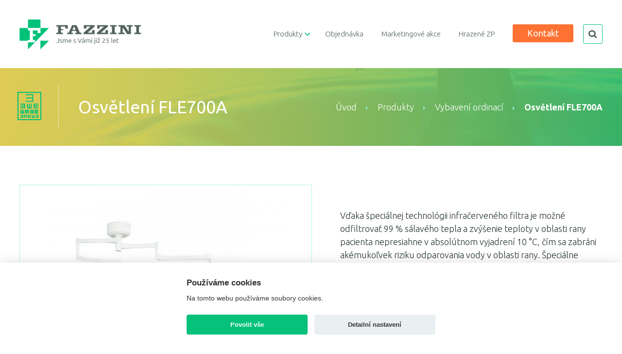

--- FILE ---
content_type: text/html
request_url: https://www.fazzini.sk/vybaveni-ordinaci/osvetleni-fle700a/
body_size: 21955
content:
<!DOCTYPE html>
<html lang="en">
  <head>
    <meta charset="utf-8">
    <meta name="description" content="">
    <meta name="keywords" content="">
    <meta name="author" content="SHOPEA.cz, info@shopea.cz">
    <link rel="shortcut icon" href="https://www.fazzini.sk/img/favicon.ico">
    <title>Osvětlení FLE700A | FAZZINI Slovakia</title>
    
          <meta name="viewport" content="width=device-width, initial-scale=1.0">
        
    <!-- Custom style -->
    <link href="https://www.fazzini.sk/css/awesome/css/font-awesome.min.css" rel="stylesheet">
    <link href="https://www.fazzini.sk/css/style.css?971793163" rel="stylesheet">
    <link href="https://www.fazzini.sk/css/style-mobile.css?1234" rel="stylesheet">
    <link href="https://www.fazzini.sk/css/grid.css" rel="stylesheet">
    <link href="https://www.fazzini.sk/css/slick.css" rel="stylesheet">

    <!-- Custom scripts -->
    <script src="//ajax.googleapis.com/ajax/libs/jquery/1.9.1/jquery.min.js"></script>
    <script src="https://www.fazzini.sk/js/jquery.superslides.js" type="text/javascript" charset="utf-8"></script>
    <script src="https://www.fazzini.sk/js/slick.js" type="text/javascript" charset="utf-8"></script> 
    
    <!-- HTML5 -->
    <!--[if lt IE 9]>
    <script src="https://www.fazzini.sk/js/html5shiv.js"></script>
    <![endif]-->            
        
    <!--ClearBox-->
    <script src="https://www.fazzini.sk/clearbox/clearbox.js?dir=https://www.fazzini.sk/clearbox/clearbox&amp;lng=cz&amp;config=default" type="text/javascript"></script>
    
          <script src="https://www.google.com/recaptcha/api.js?render=6Le0mSUcAAAAAFaWdPtm2Ibo61jWNZlN-Z7lC9gD"></script>
      <script>
        grecaptcha.ready(function () {
          grecaptcha.execute('6Le0mSUcAAAAAFaWdPtm2Ibo61jWNZlN-Z7lC9gD', { action: 'contact' }).then(function (token) {
              var recaptchaResponse = document.getElementById('recaptcha_response');
              recaptchaResponse.value = token;
              
              var recaptchaResponse2 = document.getElementById('recaptcha_response2');
              if(typeof(recaptchaResponse2) != 'undefined' && recaptchaResponse2 != null){
                recaptchaResponse2.value = token;
              }
                      
          });
        });
      </script>
       
        
  </head>
  <body> 
    <!-- Header -->
    <header>
      <!-- Nav Mobile -->
      <div class="mobile nav-mobile-easy">
<ul>
  <li><span class="navMobileClose"><i class="fa fa-window-close" aria-hidden="true"></i> Zavřít</span></li>
                      <li class="mobileSubNav"><a href="https://www.fazzini.sk/produkty/" title="Produkty">Produkty<i class="fa fa-plus"></i></a>
                <ul>                  <li><a href="https://www.fazzini.sk/nemocnicni-vybaveni/" title="">Nemocniční vybavení</a></li>
                                    <li><a href="https://www.fazzini.sk/vybaveni-ordinaci/" title="">Vybavení ordinací</a></li>
                                    <li><a href="https://www.fazzini.sk/sterilizacni-bubny-/" title="">Sterilizační bubny </a></li>
                                    <li><a href="https://www.fazzini.sk/kancelarsky-nabytek/" title="">Kancelářský nábytek</a></li>
                                    <li><a href="https://www.fazzini.sk/odsavacky-nebulizatory/" title="">Odsávačky, nebulizátory</a></li>
                                    <li><a href="https://www.fazzini.sk/nemocnicni-diagnosticke-pristroje/" title="">Nemocniční diagnostické přístroje</a></li>
                                    <li><a href="https://www.fazzini.sk/elektrochirurgie/" title="">Elektrochirurgie</a></li>
                                    <li><a href="https://www.fazzini.sk/diagnosticke-pristroje/" title="">Diagnostické přístroje</a></li>
                                    <li><a href="https://www.fazzini.sk/prvni-pomoc/" title="">První pomoc</a></li>
                                    <li><a href="https://www.fazzini.sk/vahy-vyskomery/" title="">Váhy, výškoměry</a></li>
                                    <li><a href="https://www.fazzini.sk/chirurgicke-nastroje/" title="">Chirurgické nástroje</a></li>
                                    <li><a href="https://www.fazzini.sk/sterilizatory/" title="">Sterilizátory</a></li>
                                    <li><a href="https://www.fazzini.sk/anesteziologie-a-resuscitace/" title="">Anesteziologie a resuscitace</a></li>
                                    <li><a href="https://www.fazzini.sk/medikace-ruzne/" title="">Medikace, různé</a></li>
                  </ul>          </li>
                        <li class=""><a href="https://www.fazzini.sk/objednavka/" title="Objednávka">Objednávka</a>
                          </li>
                        <li class=""><a href="https://www.fazzini.sk/marketingove-akce/" title="Marketingové akce">Marketingové akce</a>
                          </li>
                        <li class=""><a href="https://www.fazzini.sk/hrazene-zp/" title="Hrazené ZP">Hrazené ZP</a>
                          </li>
         
    <li class=""><a href="https://www.fazzini.sk/kontakt/" title="">Kontakt</a></li>
  </ul>      </div>
      <a href="https://www.fazzini.sk/" title="" class="logo home"><img src="https://www.fazzini.sk/img/logo.png" alt=""></a>
      <a href="https://www.fazzini.sk/" title="" class="logo dark"><img src="https://www.fazzini.sk/img/logo-dark.png" alt=""></a>
      <div class="right desktop">
        <div class="searchBlock">
          <button class="button search">search</button>
          <form id="search" method="post" action="https://www.fazzini.sk/vyhledavani/">
            <input type="text" class="searchInput" name="hledej" value="">
            <input type="submit" class="searchButton" value="">
          </form>
        </div>
        <a href="https://www.fazzini.sk/kontakt/" title="" class="button orange">Kontakt</a>
<ul>
                      <li class="subnav"><a href="https://www.fazzini.sk/produkty/" title="Produkty">Produkty</a>
                <ul><li><a href="https://www.fazzini.sk/nemocnicni-vybaveni/" ><div class="imgWrapper default"><img src="https://www.fazzini.sk/foto-kategorie/5.png"></div><div class="imgWrapper hover"><img src="https://www.fazzini.sk/foto-kategorie/5-hover.png" ></div>Nemocniční vybavení</a></li><li><a href="https://www.fazzini.sk/diagnosticke-pristroje/" ><div class="imgWrapper default"><img src="https://www.fazzini.sk/foto-kategorie/12.png"></div><div class="imgWrapper hover"><img src="https://www.fazzini.sk/foto-kategorie/12-hover.png" ></div>Diagnostické přístroje</a></li><li><a href="https://www.fazzini.sk/vybaveni-ordinaci/" ><div class="imgWrapper default"><img src="https://www.fazzini.sk/foto-kategorie/6.png"></div><div class="imgWrapper hover"><img src="https://www.fazzini.sk/foto-kategorie/6-hover.png" ></div>Vybavení ordinací</a></li><li><a href="https://www.fazzini.sk/prvni-pomoc/" ><div class="imgWrapper default"><img src="https://www.fazzini.sk/foto-kategorie/13.png"></div><div class="imgWrapper hover"><img src="https://www.fazzini.sk/foto-kategorie/13-hover.png" ></div>První pomoc</a></li><li><a href="https://www.fazzini.sk/sterilizacni-bubny-/" ><div class="imgWrapper default"><img src="https://www.fazzini.sk/foto-kategorie/7.png"></div><div class="imgWrapper hover"><img src="https://www.fazzini.sk/foto-kategorie/7-hover.png" ></div>Sterilizační bubny </a></li><li><a href="https://www.fazzini.sk/vahy-vyskomery/" ><div class="imgWrapper default"><img src="https://www.fazzini.sk/foto-kategorie/14.png"></div><div class="imgWrapper hover"><img src="https://www.fazzini.sk/foto-kategorie/14-hover.png" ></div>Váhy, výškoměry</a></li><li><a href="https://www.fazzini.sk/kancelarsky-nabytek/" ><div class="imgWrapper default"><img src="https://www.fazzini.sk/foto-kategorie/8.png"></div><div class="imgWrapper hover"><img src="https://www.fazzini.sk/foto-kategorie/8-hover.png" ></div>Kancelářský nábytek</a></li><li><a href="https://www.fazzini.sk/chirurgicke-nastroje/" ><div class="imgWrapper default"><img src="https://www.fazzini.sk/foto-kategorie/15.png"></div><div class="imgWrapper hover"><img src="https://www.fazzini.sk/foto-kategorie/15-hover.png" ></div>Chirurgické nástroje</a></li><li><a href="https://www.fazzini.sk/odsavacky-nebulizatory/" ><div class="imgWrapper default"><img src="https://www.fazzini.sk/foto-kategorie/9.png"></div><div class="imgWrapper hover"><img src="https://www.fazzini.sk/foto-kategorie/9-hover.png" ></div>Odsávačky, nebulizátory</a></li><li><a href="https://www.fazzini.sk/sterilizatory/" ><div class="imgWrapper default"><img src="https://www.fazzini.sk/foto-kategorie/16.png"></div><div class="imgWrapper hover"><img src="https://www.fazzini.sk/foto-kategorie/16-hover.png" ></div>Sterilizátory</a></li><li><a href="https://www.fazzini.sk/nemocnicni-diagnosticke-pristroje/" ><div class="imgWrapper default"><img src="https://www.fazzini.sk/foto-kategorie/10.png"></div><div class="imgWrapper hover"><img src="https://www.fazzini.sk/foto-kategorie/10-hover.png" ></div>Nemocniční diagnostické přístroje</a></li><li><a href="https://www.fazzini.sk/anesteziologie-a-resuscitace/" ><div class="imgWrapper default"><img src="https://www.fazzini.sk/foto-kategorie/17.png"></div><div class="imgWrapper hover"><img src="https://www.fazzini.sk/foto-kategorie/17-hover.png" ></div>Anesteziologie a resuscitace</a></li><li><a href="https://www.fazzini.sk/elektrochirurgie/" ><div class="imgWrapper default"><img src="https://www.fazzini.sk/foto-kategorie/11.png"></div><div class="imgWrapper hover"><img src="https://www.fazzini.sk/foto-kategorie/11-hover.png" ></div>Elektrochirurgie</a></li><li><a href="https://www.fazzini.sk/medikace-ruzne/" ><div class="imgWrapper default"><img src="https://www.fazzini.sk/foto-kategorie/18.png"></div><div class="imgWrapper hover"><img src="https://www.fazzini.sk/foto-kategorie/18-hover.png" ></div>Medikace, různé</a></li></ul>          </li>
                        <li class=""><a href="https://www.fazzini.sk/objednavka/" title="Objednávka">Objednávka</a>
                          </li>
                        <li class=""><a href="https://www.fazzini.sk/marketingove-akce/" title="Marketingové akce">Marketingové akce</a>
                          </li>
                        <li class=""><a href="https://www.fazzini.sk/hrazene-zp/" title="Hrazené ZP">Hrazené ZP</a>
                          </li>
          </ul>      </div>
      <a class="mobile button search-mobile transparent" href="https://www.fazzini.sk/vyhledavani/">search</a>
      <span class="button-nav-mobile mobile"><i class="fa fa-bars"></i>Menu</span>
    </header>
    <!-- End Header -->  
    
    
    <!-- Header -->
    <div class="headerTop">
      <div class="imgWrapper">
        <img src="https://www.fazzini.sk/foto-kategorie/6.png" alt="">      </div>
      <h1>Osvětlení FLE700A</h1>
      <div class="braedcrums desktop">
        <a href="https://www.fazzini.sk/" title="">Úvod</a>
        <img src="https://www.fazzini.sk/img/pagination-arrow.png" alt="">
        <a href="https://www.fazzini.sk/produkty/" title="">Produkty</a>
                <img src="https://www.fazzini.sk/img/pagination-arrow.png" alt="">
        <a href="https://www.fazzini.sk/vybaveni-ordinaci/" title="">Vybavení ordinací</a>
        <img src="https://www.fazzini.sk/img/pagination-arrow.png" alt="">
        <b>Osvětlení FLE700A</b>
      </div>
    </div>
    <!-- END Header -->

    <!-- Content-->
    <section class="detail">
      <div class="container">
        <div class="grid-6">
          <div class="imgWrapper">
                        <a href="https://www.fazzini.sk/foto-produkty/298-1788500487.jpg" title="" class="" rel="clearbox[gallery=Osvětlení FLE700A,,title=Osvětlení FLE700A]">
              <img src="https://www.fazzini.sk/foto-produkty/zm/298-1788500487.jpg" alt="">
            </a>
                      </div>
        </div>
        <div class="grid-7">
          <p>Vďaka špeciálnej technológii infračerveného filtra je možné odfiltrovať 99 % sálavého tepla a zvýšenie teploty v oblasti rany pacienta nepresiahne v absolútnom vyjadrení 10 °C, čím sa zabráni akémukoľvek riziku odparovania vody v oblasti rany. Špeciálne navrhnutý systém kalibrácie teploty farieb dokáže zabezpečiť teplotu farieb blízku prirodzenému dennému svetlu, čím odráža pôvodné farby telesných tkanív, čo pomáha lekárom správne diagnostikovať vykonané operácie pokročilá digitálna riadiaca doska s integrovaným obvodom a širokými pracovnými charakteristikami napätia, spoľahlivo pracuje s napájacím napätím 220 V 50 Hz a silnou odolnosťou proti rušeniu. Vynikajúca hĺbka pre fokalizáciu. Technológia nepretržitého viacsmerového odrazu - pokročilý systém viacsmerového odrazu bezpečný systém náhradného osvetlenia pri poruche hlavnej žiarovky sa náhradná žiarovka automaticky rozsvieti do 0,3 sekundy, intenzita osvetlenia a svetelný stred nebudú vôbec ovplyvnené. Indikátor poruchy hlavnej žiarovky pod doskou, ktorý môže včas upozorniť príslušný personál na výmenu žiarovky po ukončení operácie. Osvetlenie 160 000 Lux.</p>
<p>Dĺžka: 1,07 m</p>
<p>Šírka: 0,93 m</p>
<p>Výška: 0,74 m</p>          <div class="contantBlock">
            <p>
            Zajímá vás cenová nabídka nebo se jen chcete na něco zeptat?
            </p>
            <a href="#kontaktni-formular" title="" class="button orange" onclick="$('section.form .container').addClass('hidden');$('#form1').removeClass('hidden');">Kontaktujte nás</a>
          </div>
                  </div>
      </div>
    </section>
    <a style="margin-bottom:140px;display:block;" name="kontaktni-formular" id="kontaktni-formular"></a>
    <section class="form">
    
          
      <div id="form1" class="container">
        
        <div class="grid-8">
          <article>
            <img src="https://www.fazzini.sk/img/icon-form.png" alt="">
            <h2>Chcete se na něco zeptat?</h2>
          </article>
        </div>

        <div class="grid-9">
          <form  method="post" action="https://www.fazzini.sk/vybaveni-ordinaci/osvetleni-fle700a/#kontaktni-formular">
            <input type="hidden" name="product-form" value="1">
            <input type="hidden" name="url" value="https://www.fazzini.sk/vybaveni-ordinaci/osvetleni-fle700a/#kontaktni-formular">
            <input type="hidden" name="produkt" value="Osvětlení FLE700A">
            <div class="grid-10">
              <p>
                <label>Produkt<b> *</b></label>
                <input type="text" class="text" disabled value="Osvětlení FLE700A">
              </p>
                            <p class="">
                <label>Jméno<b> *</b></label>
                <input type="text" name="jmeno" class="text" value="">
              </p>
                            <p class="">
                <label>Příjmení<b> *</b></label>
                <input type="text" name="prijmeni" class="text" value="">
              </p>
                            <p class="">
                <label>E-mail<b> *</b></label>
                <input type="text" name="email" class="text" value="">
              </p>
              <p>
                <label>Telefon</label>
                <input type="text" name="telefon" class="text" value="">
              </p>
            </div>
            <div class="grid-11">
                            <p class="">
                <label>Vaše zpráva<b>*</b></label>
                <textarea name="zprava"></textarea>
              </p>
              <p class="povinne" style="font-size:14px;">
                Odesláním formuláře souhlasím s <a target="_blank" href="https://www.fazzini.sk/dokumenty/souhlas-se-zpracovanim-osobnich-udaju-fazzini-sk.pdf">podmínkami ochrany osobních údajů</a>.
              </p>
              <div class="a-right">
                <input type="hidden" name="recaptcha_response" id="recaptcha_response">
                <input type="submit" class="button orange" value="Odeslat">
              </div>
            </div>
          </form>
        </div>
        </div>
        
        
                
                
    </section>
    <!-- END Content-->

    <!-- Footer-->
    <footer>
      <div class="container">
        <div class="grid-2">
          <h3>O nás</h3> 
          <p>
            Firma FAZZINI group a.s. ako výhradný dovozca výrobkov
            talianskej firmy FAZZINI S.r.L. Miláno začala pôsobiť na slovenskom
            trhu v roku 2006. Firma sa zaoberá predovšetkým veľkoobchodným
            predajom zdravotníckych potrieb a zdravotníckej techniky. 
          </p> 
        </div>
        <div class="grid-2">
          <div class="grid-2">
            <div class="wrapper">
              <h3>Adresa</h3>
              <p>
              FAZZINI group a.s.<br>
              Bulharská 42<br>
              917 01, Trnava
              </p>
            </div>
          </div>
          <div class="grid-2">
            <div class="wrapper">
              <h3>Kontakty</h3>
              <p>
                <img src="https://www.fazzini.sk/img/icon-envelope.png" alt=""> <a href="mailto:obchod@fazzini.sk" title="">obchod@fazzini.sk</a><br>
                <img src="https://www.fazzini.sk/img/icon-envelope.png" alt=""> <a href="mailto:fazzini@fazzini.sk" title="">fazzini@fazzini.sk</a><br><br>
                <img src="https://www.fazzini.sk/img/icon-phone.png" alt=""><span style="font-size:16px;"> + 00 421 33 / 558 32 57<span>
              </p>
            </div>
          </div>  
        </div>
      </div>
      <div class="copy">
        <div class="container">
          <p>Copyright © 2017, <b>Fazzini.sk</b></p>
          
          
          <div class="mobile switch-view"><a href="https://www.fazzini.sk/vybaveni-ordinaci/?view=desktop">Prepnúť do klasického zobrazenia</a><div class="cleaner"></div></div>                    
          
          
          <!-- <span>&nbsp;Shopea.cz</span><span><a href="https://www.shopea.cz" target="_blank" title=""><span>Tvorba webu</span></a></span>
          <br><a href="#" id="shopea-cookie-button">Upravit nastavení cookies</a> -->
          <span><a href="https://www.shopea.cz" target="_blank" title=""><span>Tvorba webu Shopea.cz</span></a><br><a href="#" id="shopea-cookie-button">Upravit nastavenie cookies</a></span>
        </div>
      </div>
      
		
		
		<script>
			function cookieSendAjax() {
			  const xhttp = new XMLHttpRequest();
			  xhttp.onload = function() {
				//console.log(this.responseText);
			  }			  
			  xhttp.open("GET", "_shopea_cookie_lista.php?hash=9VQqNrdYU5TNAuqvSXwtQfMaBD6j8zBR&phpsessid="+getCookie('PHPSESSID')+"&cookies="+JSON.parse(getCookie('shopea_cookie')).level, true);
			  xhttp.send();
			}	
			function getCookie(cname) {
				var name = cname + "=";
				var ca = document.cookie.split(';');
				for(var i=0; i<ca.length; i++) {
					var c = ca[i];
					while (c.charAt(0)==' ') c = c.substring(1);
					if (c.indexOf(name) == 0) return c.substring(name.length,c.length);
				}
				return "";
			}		
		</script>
	

					<!-- Měřicí kód Sklik.cz -->
			<script type="text/javascript" src="https://c.seznam.cz/js/rc.js"></script>	
			<script>
				function sklik(consent) {
					var conversionConf = {
					  id: 123456, 
					  consent: consent 
					};
					 if (window.rc && window.rc.conversionHit) {
					   window.rc.conversionHit(conversionConf);
					 }	
				}
			</script>
		

		<style>:root{--cc-bg:#fff;--cc-text:#333;--cc-btn-primary-bg:#06c17a;--cc-btn-primary-text:var(--cc-bg);--cc-btn-primary-hover-bg:#048957;--cc-btn-secondary-bg:#eaeff2;--cc-btn-secondary-text:var(--cc-text);--cc-btn-secondary-hover-bg:#d8e0e6;--cc-toggle-bg-off:#919ea6;--cc-toggle-bg-on:var(--cc-btn-primary-bg);--cc-toggle-bg-readonly:#d5dee2;--cc-toggle-knob-bg:#fff;--cc-toggle-knob-icon-color:#ecf2fa;--cc-block-text:var(--cc-text);--cc-cookie-category-block-bg:#f0f4f7;--cc-cookie-category-block-bg-hover:#e9eff4;--cc-section-border:#f1f3f5;--cc-cookie-table-border:#e9edf2;--cc-overlay-bg:rgba(4, 6, 8, .85);--cc-webkit-scrollbar-bg:#cfd5db;--cc-webkit-scrollbar-bg-hover:#9199a0}.c_darkmode{--cc-bg:#181b1d;--cc-text:#d8e5ea;--cc-btn-primary-bg:#a6c4dd;--cc-btn-primary-text:#000;--cc-btn-primary-hover-bg:#c2dff7;--cc-btn-secondary-bg:#33383c;--cc-btn-secondary-text:var(--cc-text);--cc-btn-secondary-hover-bg:#3e454a;--cc-toggle-bg-off:#667481;--cc-toggle-bg-on:var(--cc-btn-primary-bg);--cc-toggle-bg-readonly:#454c54;--cc-toggle-knob-bg:var(--cc-cookie-category-block-bg);--cc-toggle-knob-icon-color:var(--cc-bg);--cc-block-text:#b3bfc5;--cc-cookie-category-block-bg:#23272a;--cc-cookie-category-block-bg-hover:#2b3035;--cc-section-border:#292d31;--cc-cookie-table-border:#2b3035;--cc-webkit-scrollbar-bg:#667481;--cc-webkit-scrollbar-bg-hover:#9199a0}.cc_div *,.cc_div :after,.cc_div :before{-webkit-box-sizing:border-box;box-sizing:border-box;float:none;font-style:inherit;font-variant:normal;font-weight:inherit;font-family:inherit;line-height:1.2;font-size:1em;transition:none;animation:none;margin:0;padding:0;text-transform:none;letter-spacing:unset;color:inherit;background:0 0;border:none;box-shadow:none;text-decoration:none;text-align:left;visibility:unset}.cc_div{font-size:16px;font-weight:400;font-family:-apple-system,BlinkMacSystemFont,"Segoe UI",Roboto,Helvetica,Arial,sans-serif,"Apple Color Emoji","Segoe UI Emoji","Segoe UI Symbol";-webkit-font-smoothing:antialiased;-moz-osx-font-smoothing:grayscale;text-rendering:optimizeLegibility;color:#06c17a;color:var(--cc-text)}#c-ttl,#s-bl td:before,#s-ttl,.cc_div .b-tl,.cc_div .c-bn{font-weight:600}#cm,#s-bl .act .b-acc,#s-inr,.cc_div .b-tl,.cc_div .c-bl{border-radius:.35em}#s-bl .act .b-acc{border-top-left-radius:0;border-top-right-radius:0}.cc_div a,.cc_div button,.cc_div input{-webkit-appearance:none;-moz-appearance:none;appearance:none}.cc_div a{border-bottom:1px solid}.cc_div a:hover{text-decoration:none;border-color:transparent}#cm-ov,#cs-ov,.c--anim #cm,.c--anim #s-cnt,.c--anim #s-inr{transition:visibility .25s linear,opacity .25s ease,transform .25s ease!important}.c--anim .c-bn{transition:background-color .25s ease!important}.c--anim #cm.bar.slide,.c--anim .bar.slide #s-inr{transition:visibility .4s ease,opacity .4s ease,transform .4s ease!important}.c--anim #cm.bar.slide+#cm-ov,.c--anim .bar.slide+#cs-ov{transition:visibility .4s ease,opacity .4s ease,transform .4s ease!important}#cm.bar.slide,.cc_div .bar.slide #s-inr{transform:translateX(100%);opacity:1}#cm.bar.top.slide,.cc_div .bar.left.slide #s-inr{transform:translateX(-100%);opacity:1}#cm.slide,.cc_div .slide #s-inr{transform:translateY(1.6em)}#cm.top.slide{transform:translateY(-1.6em)}#cm.bar.slide{transform:translateY(100%)}#cm.bar.top.slide{transform:translateY(-100%)}.show--consent .c--anim #cm,.show--consent .c--anim #cm.bar,.show--settings .c--anim #s-inr,.show--settings .c--anim .bar.slide #s-inr{opacity:1;transform:scale(1);visibility:visible!important}.show--consent .c--anim #cm.box.middle,.show--consent .c--anim #cm.cloud.middle{transform:scale(1) translateY(-50%)}.show--settings .c--anim #s-cnt{visibility:visible!important}.force--consent.show--consent .c--anim #cm-ov,.show--settings .c--anim #cs-ov{visibility:visible!important;opacity:1!important}#cm{font-family:inherit;padding:1.1em 1.8em 1.4em 1.8em;position:fixed;z-index:1;background:#fff;background:var(--cc-bg);max-width:24.2em;width:100%;bottom:1.25em;right:1.25em;box-shadow:0 .625em 1.875em #000;box-shadow:0 .625em 1.875em rgba(2,2,3,.28);opacity:0;visibility:hidden;transform:scale(.95);line-height:initial}#cc_div #cm{display:block!important}#c-ttl{margin-bottom:.7em;font-size:1.05em}.cloud #c-ttl{margin-top:-.15em}#c-txt{font-size:.9em;line-height:1.5em}.cc_div #c-bns{display:flex;justify-content:space-between;margin-top:1.4em}.cc_div .c-bn{color:#40505a;color:var(--cc-btn-secondary-text);background:#e5ebef;background:var(--cc-btn-secondary-bg);padding:1em 1.7em;display:inline-block;cursor:pointer;font-size:.82em;-moz-user-select:none;-khtml-user-select:none;-webkit-user-select:none;-o-user-select:none;user-select:none;text-align:center;border-radius:4px;flex:1}#c-bns button+button,#s-c-bn,#s-cnt button+button{float:right;margin-left:1em}#s-cnt #s-rall-bn{float:none}#cm .c_link:active,#cm .c_link:hover,#s-c-bn:active,#s-c-bn:hover,#s-cnt button+button:active,#s-cnt button+button:hover{background:#d8e0e6;background:var(--cc-btn-secondary-hover-bg)}#s-cnt{position:fixed;top:0;left:0;width:100%;z-index:101;display:table;height:100%;visibility:hidden}#s-bl{outline:0}#s-bl .title{margin-top:1.4em}#s-bl .title:first-child{margin-top:0}#s-bl .b-bn{margin-top:0}#s-bl .b-acc .p{margin-top:0;padding:1em}#s-cnt .b-bn .b-tl{display:block;font-family:inherit;font-size:.95em;width:100%;position:relative;padding:1.3em 6.4em 1.3em 2.7em;background:0 0;transition:background-color .25s ease}#s-cnt .b-bn .b-tl.exp{cursor:pointer}#s-cnt .act .b-bn .b-tl{border-bottom-right-radius:0;border-bottom-left-radius:0}#s-cnt .b-bn .b-tl:active,#s-cnt .b-bn .b-tl:hover{background:#e9eff4;background:var(--cc-cookie-category-block-bg-hover)}#s-bl .b-bn{position:relative}#s-bl .c-bl{padding:1em;margin-bottom:.5em;border:1px solid #f1f3f5;border-color:var(--cc-section-border);transition:background-color .25s ease}#s-bl .c-bl:hover{background:#f0f4f7;background:var(--cc-cookie-category-block-bg)}#s-bl .c-bl:last-child{margin-bottom:.5em}#s-bl .c-bl:first-child{transition:none;padding:0;margin-top:0;border:none;margin-bottom:2em}#s-bl .c-bl:not(.b-ex):first-child:hover{background:0 0;background:unset}#s-bl .c-bl.b-ex{padding:0;border:none;background:#f0f4f7;background:var(--cc-cookie-category-block-bg);transition:none}#s-bl .c-bl.b-ex+.c-bl{margin-top:2em}#s-bl .c-bl.b-ex+.c-bl.b-ex{margin-top:0}#s-bl .c-bl.b-ex:first-child{margin-bottom:1em}#s-bl .c-bl.b-ex:first-child{margin-bottom:.5em}#s-bl .b-acc{max-height:0;overflow:hidden;padding-top:0;margin-bottom:0;display:none}#s-bl .act .b-acc{max-height:100%;display:block;overflow:hidden}#s-cnt .p{font-size:.9em;line-height:1.5em;margin-top:.85em;color:#06c17a;color:var(--cc-block-text)}.cc_div .b-tg .c-tgl:disabled{cursor:not-allowed}#c-vln{display:table-cell;vertical-align:middle;position:relative}#cs{padding:0 1.7em;width:100%;position:fixed;left:0;right:0;top:0;bottom:0;height:100%}#s-inr{height:100%;position:relative;max-width:45em;margin:0 auto;transform:scale(.96);opacity:0;padding-top:4.75em;padding-bottom:4.75em;position:relative;height:100%;overflow:hidden;visibility:hidden;box-shadow:rgba(3,6,9,.26) 0 13px 27px -5px}#s-bns,#s-hdr,#s-inr{background:#fff;background:var(--cc-bg)}#s-bl{overflow-y:auto;overflow-y:overlay;overflow-x:hidden;height:100%;padding:1.3em 2.1em;display:block;width:100%}#s-bns{position:absolute;bottom:0;left:0;right:0;padding:1em 2.1em;border-top:1px solid #f1f3f5;border-color:var(--cc-section-border);height:4.75em}.cc_div .cc-link{color:#253b48;color:var(--cc-btn-primary-bg);border-bottom:1px solid #253b48;border-color:var(--cc-btn-primary-bg);display:inline;padding-bottom:0;text-decoration:none;cursor:pointer;font-weight:600}.cc_div .cc-link:active,.cc_div .cc-link:hover{border-color:transparent}#c-bns button:first-child,#s-bns button:first-child{color:#fff;color:var(--cc-btn-primary-text);background:#253b48;background:var(--cc-btn-primary-bg)}#c-bns.swap button:first-child{color:#40505a;color:var(--cc-btn-secondary-text);background:#e5ebef;background:var(--cc-btn-secondary-bg)}#c-bns.swap button:last-child{color:#fff;color:var(--cc-btn-primary-text);background:#253b48;background:var(--cc-btn-primary-bg)}.cc_div .b-tg .c-tgl:checked~.c-tg{background:#253b48;background:var(--cc-toggle-bg-on)}#c-bns button:first-child:active,#c-bns button:first-child:hover,#c-bns.swap button:last-child:active,#c-bns.swap button:last-child:hover,#s-bns button:first-child:active,#s-bns button:first-child:hover{background:#048957;background:var(--cc-btn-primary-hover-bg)}#c-bns.swap button:first-child:active,#c-bns.swap button:first-child:hover{background:#d8e0e6;background:var(--cc-btn-secondary-hover-bg)}#s-hdr{position:absolute;top:0;width:100%;display:table;padding:0 2.1em;height:4.75em;vertical-align:middle;z-index:2;border-bottom:1px solid #f1f3f5;border-color:var(--cc-section-border)}#s-ttl{display:table-cell;vertical-align:middle;font-size:1em}#s-c-bn{padding:0;width:1.7em;height:1.7em;font-size:1.45em;margin:0;font-weight:initial;position:relative}#s-c-bnc{display:table-cell;vertical-align:middle}.cc_div span.t-lb{position:absolute;top:0;z-index:-1;opacity:0;pointer-events:none;overflow:hidden}#c_policy__text{height:31.25em;overflow-y:auto;margin-top:1.25em}#c-s-in{position:relative;transform:translateY(-50%);top:50%;height:100%;height:calc(100% - 2.5em);max-height:37.5em}@media screen and (min-width:688px){#s-bl::-webkit-scrollbar{width:.9em;height:100%;background:0 0;border-radius:0 .25em .25em 0}#s-bl::-webkit-scrollbar-thumb{border:.25em solid var(--cc-bg);background:#cfd5db;background:var(--cc-webkit-scrollbar-bg);border-radius:100em}#s-bl::-webkit-scrollbar-thumb:hover{background:#9199a0;background:var(--cc-webkit-scrollbar-bg-hover)}#s-bl::-webkit-scrollbar-button{width:10px;height:5px}}.cc_div .b-tg{position:absolute;right:0;top:0;bottom:0;display:inline-block;margin:auto;right:1.2em;cursor:pointer;-webkit-user-select:none;-moz-user-select:none;-ms-user-select:none;user-select:none;vertical-align:middle}.cc_div .b-tg .c-tgl{position:absolute;cursor:pointer;display:block;top:0;left:0;margin:0;border:0}.cc_div .b-tg .c-tg{position:absolute;background:#919ea6;background:var(--cc-toggle-bg-off);transition:background-color .25s ease,box-shadow .25s ease;pointer-events:none}.cc_div .b-tg,.cc_div .b-tg .c-tg,.cc_div .b-tg .c-tgl,.cc_div span.t-lb{width:3.4em;height:1.5em;border-radius:4em}.cc_div .b-tg .c-tg.c-ro{cursor:not-allowed}.cc_div .b-tg .c-tgl~.c-tg.c-ro{background:#d5dee2;background:var(--cc-toggle-bg-readonly)}.cc_div .b-tg .c-tgl~.c-tg.c-ro:after{box-shadow:none}.cc_div .b-tg .c-tg:after{content:"";position:relative;display:block;left:.125em;top:.125em;width:1.25em;height:1.25em;border:none;box-sizing:content-box;background:#fff;background:var(--cc-toggle-knob-bg);box-shadow:0 1px 2px rgba(24,32,35,.36);transition:transform .25s ease;border-radius:100%}.cc_div .b-tg .c-tgl:checked~.c-tg:after{transform:translateX(1.9em)}#s-bl table,#s-bl td,#s-bl th{border:none}#s-bl tbody tr{transition:background-color .25s ease}#s-bl tbody tr:hover{background:#e9eff4;background:var(--cc-cookie-category-block-bg-hover)}#s-bl table{text-align:left;border-collapse:collapse;width:100%;padding:0;margin:0;overflow:hidden}#s-bl td,#s-bl th{padding:.8em .625em;text-align:left;vertical-align:top;font-size:.8em;padding-left:1.2em}#s-bl th{font-family:inherit;padding:1.2em 1.2em}#s-bl thead tr:first-child{border-bottom:1px solid #e9edf2;border-color:var(--cc-cookie-table-border)}.force--consent #cs,.force--consent #s-cnt{width:100vw}#cm-ov,#cs-ov{position:fixed;left:0;right:0;top:0;bottom:0;visibility:hidden;opacity:0;background:#070707;background:rgba(4,6,8,.85);background:var(--cc-overlay-bg);display:none;transition:none}.c--anim #cs-ov,.force--consent .c--anim #cm-ov,.force--consent.show--consent #cm-ov,.show--settings #cs-ov{display:block}#cs-ov{z-index:2}.force--consent .cc_div{position:fixed;top:0;left:0;bottom:0;width:100%;width:100vw;visibility:hidden;transition:visibility .25s linear}.force--consent.show--consent .c--anim .cc_div,.force--consent.show--settings .c--anim .cc_div{visibility:visible}.force--consent #cm{position:absolute}.force--consent #cm.bar{width:100vw;max-width:100vw}html.force--consent.show--consent{overflow-y:hidden!important}html.force--consent.show--consent,html.force--consent.show--consent body{height:auto!important;overflow-x:hidden!important}.cc_div .act .b-bn .b-tl.exp::before,.cc_div .b-bn .b-tl.exp::before{border:solid #06c17a;border-color:var(--cc-btn-secondary-text);border-width:0 2px 2px 0;padding:.2em;display:inline-block;position:absolute;content:'';margin-right:15px;position:absolute;transform:translateY(-50%) rotate(45deg);left:1.2em;top:50%}.cc_div .act .b-bn .b-tl::before{transform:translateY(-20%) rotate(225deg)}.cc_div .on-i::before{border:solid #fff;border-color:var(--cc-toggle-knob-icon-color);border-width:0 2px 2px 0;padding:.1em;display:inline-block;padding-bottom:.45em;content:'';margin:0 auto;transform:rotate(45deg);top:.37em;left:.75em;position:absolute}#s-c-bn::after,#s-c-bn::before{content:'';position:absolute;left:.82em;top:.58em;height:.6em;width:1.5px;background:#444d53;background:var(--cc-btn-secondary-text);transform:rotate(45deg);border-radius:1em;margin:0 auto}#s-c-bn::after{transform:rotate(-45deg)}.cc_div .off-i,.cc_div .on-i{height:100%;width:50%;position:absolute;right:0;display:block;text-align:center;transition:opacity .15s ease}.cc_div .on-i{left:0;opacity:0}.cc_div .off-i::after,.cc_div .off-i::before{right:.8em;top:.42em;content:' ';height:.7em;width:.09375em;display:block;background:#cdd6dc;background:var(--cc-toggle-knob-icon-color);margin:0 auto;position:absolute;transform-origin:center}.cc_div .off-i::before{transform:rotate(45deg)}.cc_div .off-i::after{transform:rotate(-45deg)}.cc_div .b-tg .c-tgl:checked~.c-tg .on-i{opacity:1}.cc_div .b-tg .c-tgl:checked~.c-tg .off-i{opacity:0}#cm.box.middle,#cm.cloud.middle{top:50%;transform:translateY(-37%);bottom:auto}#cm.box.middle.zoom,#cm.cloud.middle.zoom{transform:scale(.95) translateY(-50%)}#cm.box.center{left:1em;right:1em;margin:0 auto}#cm.cloud{max-width:50em;margin:0 auto;text-align:center;left:1em;right:1em;overflow:hidden;padding:1.3em 2em;width:unset}.cc_div .cloud #c-inr{display:table;width:100%}.cc_div .cloud #c-inr-i{width:70%;display:table-cell;vertical-align:top;padding-right:2.4em}.cc_div .cloud #c-txt{font-size:.85em}.cc_div .cloud #c-bns{min-width:170px;display:table-cell;vertical-align:middle}#cm.cloud .c-bn{margin:.625em 0 0 0;width:100%}#cm.cloud .c-bn:first-child{margin:0}#cm.cloud.left{margin-right:1.25em}#cm.cloud.right{margin-left:1.25em}#cm.bar{width:100%;max-width:100%;left:0;right:0;bottom:0;border-radius:0;position:fixed;padding:2em}#cm.bar #c-inr{max-width:32em;margin:0 auto}#cm.bar #c-bns{max-width:33.75em}#cm.bar #cs{padding:0}.cc_div .bar #c-s-in{top:0;transform:none;height:100%;max-height:100%}.cc_div .bar #s-bl,.cc_div .bar #s-bns,.cc_div .bar #s-hdr{padding-left:1.6em;padding-right:1.6em}.cc_div .bar #cs{padding:0}.cc_div .bar #s-inr{margin:0;margin-left:auto;margin-right:0;border-radius:0;max-width:32em}.cc_div .bar.left #s-inr{margin-left:0;margin-right:auto}.cc_div .bar #s-bl table,.cc_div .bar #s-bl tbody,.cc_div .bar #s-bl td,.cc_div .bar #s-bl th,.cc_div .bar #s-bl thead,.cc_div .bar #s-bl tr,.cc_div .bar #s-cnt{display:block}.cc_div .bar #s-bl thead tr{position:absolute;top:-9999px;left:-9999px}.cc_div .bar #s-bl tr{border-top:1px solid #e3e7ed;border-color:var(--cc-cookie-table-border)}.cc_div .bar #s-bl td{border:none;position:relative;padding-left:35%}.cc_div .bar #s-bl td:before{position:absolute;left:1em;padding-right:.625em;white-space:nowrap;content:attr(data-column);color:#000;color:var(--cc-text);overflow:hidden;text-overflow:ellipsis}#cm.top{bottom:auto;top:1.25em}#cm.left{right:auto;left:1.25em}#cm.right{left:auto;right:1.25em}#cm.bar.left,#cm.bar.right{left:0;right:0}#cm.bar.top{top:0}@media screen and (max-width:688px){#cm,#cm.cloud,#cm.left,#cm.right{width:auto;max-width:100%;margin:0;padding:1.4em!important;right:1em;left:1em;bottom:1em;display:block}.force--consent #cm,.force--consent #cm.cloud{width:auto;max-width:100vw}#cm.top{top:1em;bottom:auto}#cm.bottom{bottom:1em;top:auto}#cm.bar.bottom{bottom:0}#cm.cloud .c-bn{font-size:.85em}#s-bns,.cc_div .bar #s-bns{padding:1em 1.3em}.cc_div .bar #s-inr{max-width:100%;width:100%}.cc_div .cloud #c-inr-i{padding-right:0}#cs{border-radius:0;padding:0}#c-s-in{max-height:100%;height:100%;top:0;transform:none}.cc_div .b-tg{transform:scale(1.1);right:1.1em}#s-inr{margin:0;padding-bottom:7.9em;border-radius:0}#s-bns{height:7.9em}#s-bl,.cc_div .bar #s-bl{padding:1.3em}#s-hdr,.cc_div .bar #s-hdr{padding:0 1.3em}#s-bl table{width:100%}#s-inr.bns-t{padding-bottom:10.5em}.bns-t #s-bns{height:10.5em}.cc_div .bns-t .c-bn{font-size:.83em;padding:.9em 1.6em}#s-cnt .b-bn .b-tl{padding-top:1.2em;padding-bottom:1.2em}#s-bl table,#s-bl tbody,#s-bl td,#s-bl th,#s-bl thead,#s-bl tr,#s-cnt{display:block}#s-bl thead tr{position:absolute;top:-9999px;left:-9999px}#s-bl tr{border-top:1px solid #e3e7ed;border-color:var(--cc-cookie-table-border)}#s-bl td{border:none;position:relative;padding-left:35%}#s-bl td:before{position:absolute;left:1em;padding-right:.625em;white-space:nowrap;content:attr(data-column);color:#000;color:var(--cc-text);overflow:hidden;text-overflow:ellipsis}#cm .c-bn,.cc_div .c-bn{width:100%;margin-right:0}#s-cnt #s-rall-bn{margin-left:0}.cc_div #c-bns{flex-direction:column}#c-bns button+button,#s-cnt button+button{margin-top:.625em;margin-left:0;float:unset}#cm.box,#cm.cloud{left:1em;right:1em;width:auto}#cm.cloud.left,#cm.cloud.right{margin:0}.cc_div .cloud #c-bns,.cc_div .cloud #c-inr,.cc_div .cloud #c-inr-i{display:block;width:auto;min-width:unset}.cc_div .cloud #c-txt{font-size:.9em}.cc_div .cloud #c-bns{margin-top:1.625em}}.cc_div.ie #c-vln{height:100%;padding-top:5.62em}.cc_div.ie .bar #c-vln{padding-top:0}.cc_div.ie #cs{max-height:37.5em;position:relative;top:0;margin-top:-5.625em}.cc_div.ie .bar #cs{margin-top:0;max-height:100%}.cc_div.ie #cm{border:1px solid #dee6e9}.cc_div.ie #c-s-in{top:0}.cc_div.ie .b-tg{padding-left:1em;margin-bottom:.7em}.cc_div.ie .b-tg .c-tgl:checked~.c-tg:after{left:1.95em}.cc_div.ie #s-bl table{overflow:auto}.cc_div.ie .b-tg .c-tg{display:none}.cc_div.ie .b-tg .c-tgl{position:relative;display:inline-block;vertical-align:middle;margin-bottom:.2em;height:auto}.cc_div.ie #s-cnt .b-bn .b-tl{padding:1.3em 6.4em 1.3em 1.4em}.cc_div.ie .bar #s-bl td:before{display:none}.cc_div.ie .bar #s-bl td{padding:.8em .625em .8em 1.2em}.cc_div.ie .bar #s-bl thead tr{position:relative}</style>
		<script>!function(){"use strict";var e="initCookieConsent";"function"!=typeof window[e]&&(window[e]=function(e){var t,n,o,i,a,c,r,s,l,d,u,p,f,g,h,v,m,_,b,y,k,C,A,w,x,S,N,T,E,L={mode:"opt-in",current_lang:"en",auto_language:null,autorun:!0,cookie_name:"cc_cookie",cookie_expiration:182,cookie_domain:window.location.hostname,cookie_path:"/",cookie_same_site:"Lax",use_rfc_cookie:!1,autoclear_cookies:!0,revision:0,script_selector:"data-cookiecategory"},O={},j={},I=null,D=!1,M=!1,G=!1,H=!1,J=!1,q=!1,P=!0,R="",U=[],F=!1,B=[],z=[],K=[],V=!1,$=[],X=[],Q=[],W=[],Y=[],Z=document.documentElement,ee=function(e){re("CookieConsent [CONFIG]: received_config_settings ",t=e),"number"==typeof t.cookie_expiration&&(L.cookie_expiration=t.cookie_expiration),"number"==typeof t.cookie_necessary_only_expiration&&(L.cookie_necessary_only_expiration=t.cookie_necessary_only_expiration),"boolean"==typeof t.autorun&&(L.autorun=t.autorun),"string"==typeof t.cookie_domain&&(L.cookie_domain=t.cookie_domain),"string"==typeof t.cookie_same_site&&(L.cookie_same_site=t.cookie_same_site),"string"==typeof t.cookie_path&&(L.cookie_path=t.cookie_path),"string"==typeof t.cookie_name&&(L.cookie_name=t.cookie_name),"function"==typeof t.onAccept&&(a=t.onAccept),"function"==typeof t.onFirstAction&&(r=t.onFirstAction),"function"==typeof t.onChange&&(c=t.onChange),"opt-out"===t.mode&&(L.mode="opt-out"),"number"==typeof t.revision&&(t.revision>-1&&(L.revision=t.revision),q=!0),"boolean"==typeof t.autoclear_cookies&&(L.autoclear_cookies=t.autoclear_cookies),!0===t.use_rfc_cookie&&(L.use_rfc_cookie=!0),!0===t.hide_from_bots&&(V=navigator&&(navigator.userAgent&&/bot|crawl|spider|slurp|teoma/i.test(navigator.userAgent)||navigator.webdriver)),L.page_scripts=!0===t.page_scripts,L.page_scripts_order=!1!==t.page_scripts_order,"browser"===t.auto_language||!0===t.auto_language?L.auto_language="browser":"document"===t.auto_language&&(L.auto_language="document"),re("CookieConsent [LANG]: auto_language strategy is '"+L.auto_language+"'"),L.current_lang=le(t.languages,t.current_lang)},te=function(e,t){return Object.prototype.hasOwnProperty.call(t,e)?e:be(t).length>0?Object.prototype.hasOwnProperty.call(t,L.current_lang)?L.current_lang:be(t)[0]:void 0},ne=function(){var e=["[href]","button","input","details",'[tabindex="0"]'];function t(t,n){var o=!1,i=!1;try{for(var a,c=t.querySelectorAll(e.join(':not([tabindex="-1"]), ')),r=c.length,s=0;s<r;)a=c[s].getAttribute("data-focus"),i||"1"!==a?"0"===a&&(o=c[s],i||"0"===c[s+1].getAttribute("data-focus")||(i=c[s+1])):i=c[s],s++}catch(n){return t.querySelectorAll(e.join(", "))}n[0]=c[0],n[1]=c[c.length-1],n[2]=o,n[3]=i}t(k,X),M&&t(f,$)},oe=function(e){if(!0===t.force_consent&&ye(Z,"force--consent"),!f){f=se("div");var n=se("div"),o=se("div");f.id="cm",n.id="c-inr-i",o.id="cm-ov",f.setAttribute("role","dialog"),f.setAttribute("aria-modal","true"),f.setAttribute("aria-hidden","false"),f.setAttribute("aria-labelledby","c-ttl"),f.setAttribute("aria-describedby","c-txt"),p.appendChild(f),p.appendChild(o),f.style.visibility=o.style.visibility="hidden",o.style.opacity=0}var i=t.languages[e].consent_modal.title;i&&(g||((g=se("div")).id="c-ttl",g.setAttribute("role","heading"),g.setAttribute("aria-level","2"),n.appendChild(g)),g.innerHTML=i);var a=t.languages[e].consent_modal.description;q&&(a=P?a.replace("{{revision_message}}",""):a.replace("{{revision_message}}",R||t.languages[e].consent_modal.revision_message||"")),h||((h=se("div")).id="c-txt",n.appendChild(h)),h.innerHTML=a;var c,r=t.languages[e].consent_modal.primary_btn,s=t.languages[e].consent_modal.secondary_btn;r&&(v||((v=se("button")).id="c-p-bn",v.className="c-bn","accept_all"===r.role&&(c="all"),_e(v,"click",function(){O.hide(),re("CookieConsent [ACCEPT]: cookie_consent was accepted!"),O.accept(c)})),v.textContent=t.languages[e].consent_modal.primary_btn.text);s&&(m||((m=se("button")).id="c-s-bn",m.className="c-bn c_link","accept_necessary"===s.role?_e(m,"click",function(){O.hide(),O.accept([])}):_e(m,"click",function(){O.showSettings(0)})),m.textContent=t.languages[e].consent_modal.secondary_btn.text);var l=t.gui_options;b||((b=se("div")).id="c-inr",b.appendChild(n)),_||((_=se("div")).id="c-bns",l&&l.consent_modal&&!0===l.consent_modal.swap_buttons?(s&&_.appendChild(m),r&&_.appendChild(v),_.className="swap"):(r&&_.appendChild(v),s&&_.appendChild(m)),(r||s)&&b.appendChild(_),f.appendChild(b)),M=!0},ie=function(e){if(y)(x=se("div")).id="s-bl";else{y=se("div");var n=se("div"),a=se("div"),c=se("div");k=se("div"),C=se("div");var r=se("div");A=se("button");var s=se("div");w=se("div");var l=se("div");y.id="s-cnt",n.id="c-vln",c.id="c-s-in",a.id="cs",C.id="s-ttl",k.id="s-inr",r.id="s-hdr",w.id="s-bl",A.id="s-c-bn",l.id="cs-ov",s.id="s-c-bnc",A.className="c-bn",y.setAttribute("role","dialog"),y.setAttribute("aria-modal","true"),y.setAttribute("aria-hidden","true"),y.setAttribute("aria-labelledby","s-ttl"),C.setAttribute("role","heading"),y.style.visibility=l.style.visibility="hidden",l.style.opacity=0,s.appendChild(A),_e(n,"keydown",function(e){27===(e=e||window.event).keyCode&&O.hideSettings(0)},!0),_e(A,"click",function(){O.hideSettings(0)})}A.setAttribute("aria-label",t.languages[e].settings_modal.close_btn_label||"Close"),i=t.languages[e].settings_modal.blocks,o=t.languages[e].settings_modal.cookie_table_headers;var d=i.length;C.innerHTML=t.languages[e].settings_modal.title;for(var u=0;u<d;++u){var f=i[u].title,g=i[u].description,h=i[u].toggle,v=i[u].cookie_table,m=!0===t.remove_cookie_tables,_=g?"truthy":!m&&v&&"truthy",b=se("div"),L=se("div");if(g){var I=se("div");I.className="p",I.insertAdjacentHTML("beforeend",g)}var D=se("div");if(D.className="title",b.className="c-bl",L.className="desc",void 0!==h){var G="c-ac-"+u,H=se(_?"button":"div"),J=se("label"),q=se("input"),P=se("span"),R=se("span"),U=se("span"),F=se("span");H.className=_?"b-tl exp":"b-tl",J.className="b-tg",q.className="c-tgl",U.className="on-i",F.className="off-i",P.className="c-tg",R.className="t-lb",_&&(H.setAttribute("aria-expanded","false"),H.setAttribute("aria-controls",G)),q.type="checkbox",P.setAttribute("aria-hidden","true");var B=h.value;q.value=B,R.textContent=f,H.insertAdjacentHTML("beforeend",f),D.appendChild(H),P.appendChild(U),P.appendChild(F),M?h.enabled?(q.checked=!0,!x&&Q.push(!0),h.enabled&&!x&&K.push(B)):!x&&Q.push(!1):ce(j.level,B)>-1?(q.checked=!0,!x&&Q.push(!0)):!x&&Q.push(!1),!x&&W.push(B),h.readonly?(q.disabled=!0,ye(P,"c-ro"),!x&&Y.push(!0)):!x&&Y.push(!1),ye(L,"b-acc"),ye(D,"b-bn"),ye(b,"b-ex"),L.id=G,L.setAttribute("aria-hidden","true"),J.appendChild(q),J.appendChild(P),J.appendChild(R),D.appendChild(J),_&&function(e,t,n){_e(H,"click",function(){Ce(t,"act")?(ke(t,"act"),n.setAttribute("aria-expanded","false"),e.setAttribute("aria-hidden","true")):(ye(t,"act"),n.setAttribute("aria-expanded","true"),e.setAttribute("aria-hidden","false"))},!1)}(L,b,H)}else if(f){var z=se("div");z.className="b-tl",z.setAttribute("role","heading"),z.setAttribute("aria-level","3"),z.insertAdjacentHTML("beforeend",f),D.appendChild(z)}if(f&&b.appendChild(D),g&&L.appendChild(I),!m&&void 0!==v){for(var V=document.createDocumentFragment(),$=0;$<o.length;++$){var X=se("th"),Z=o[$];if(X.setAttribute("scope","col"),Z){var ee=Z&&be(Z)[0];X.textContent=o[$][ee],V.appendChild(X)}}var te=se("tr");te.appendChild(V);var ne=se("thead");ne.appendChild(te);var oe=se("table");oe.appendChild(ne);for(var ie=document.createDocumentFragment(),ae=0;ae<v.length;ae++){for(var re=se("tr"),le=0;le<o.length;++le)if(Z=o[le]){ee=be(Z)[0];var de=se("td");de.insertAdjacentHTML("beforeend",v[ae][ee]),de.setAttribute("data-column",Z[ee]),re.appendChild(de)}ie.appendChild(re)}var ue=se("tbody");ue.appendChild(ie),oe.appendChild(ue),L.appendChild(oe)}(h&&f||!h&&(f||g))&&(b.appendChild(L),x?x.appendChild(b):w.appendChild(b))}S||((S=se("div")).id="s-bns"),T||((T=se("button")).id="s-all-bn",T.className="c-bn",S.appendChild(T),_e(T,"click",function(){O.hideSettings(),O.hide(),O.accept("all")})),T.textContent=t.languages[e].settings_modal.accept_all_btn;var pe=t.languages[e].settings_modal.reject_all_btn;if(pe&&(E||((E=se("button")).id="s-rall-bn",E.className="c-bn",_e(E,"click",function(){O.hideSettings(),O.hide(),O.accept([])}),k.className="bns-t",S.appendChild(E)),E.textContent=pe),N||((N=se("button")).id="s-sv-bn",N.className="c-bn",S.appendChild(N),_e(N,"click",function(){O.hideSettings(),O.hide(),O.accept()})),N.textContent=t.languages[e].settings_modal.save_settings_btn,x)return k.replaceChild(x,w),void(w=x);r.appendChild(C),r.appendChild(s),k.appendChild(r),k.appendChild(w),k.appendChild(S),c.appendChild(k),a.appendChild(c),n.appendChild(a),y.appendChild(n),p.appendChild(y),p.appendChild(l)};O.updateLanguage=function(e){if("string"==typeof e){var n=te(e,t.languages);return n!==L.current_lang&&(L.current_lang=n,M&&oe(n),ie(n),re("CookieConsent [LANGUAGE]: curr_lang: '"+n+"'"),!0)}};var ae=function(e){var t=i.length,n=-1;F=!1;var a=ve("","all"),c=[L.cookie_domain,"."+L.cookie_domain];if("www."===L.cookie_domain.slice(0,4)){var r=L.cookie_domain.substr(4);c.push(r),c.push("."+r)}for(var s=0;s<t;s++){var l=i[s];if(Object.prototype.hasOwnProperty.call(l,"toggle")){var d=ce(U,l.toggle.value)>-1;if(!Q[++n]&&Object.prototype.hasOwnProperty.call(l,"cookie_table")&&(e||d)){var u=l.cookie_table,p=be(o[0])[0],f=u.length;"on_disable"===l.toggle.reload&&d&&(F=!0);for(var g=0;g<f;g++){var h=u[g],v=[],m=h[p],_=h.is_regex||!1,b=h.domain||null,y=h.path||!1;if(b&&(c=[b,"."+b]),_)for(var k=0;k<a.length;k++)a[k].match(m)&&v.push(a[k]);else{var C=ce(a,m);C>-1&&v.push(a[C])}re("CookieConsent [AUTOCLEAR]: search cookie: '"+m+"', found:",v),v.length>0&&(me(v,y,c),"on_clear"===l.toggle.reload&&(F=!0))}}}}},ce=function(e,t){for(var n=e.length,o=0;o<n;o++)if(e[o]===t)return o;return-1},re=function(e,t,n){n?console.error(e,t||""):console.log(e,void 0!==t?t:" ")},se=function(e){var t=document.createElement(e);return"button"===e&&t.setAttribute("type",e),t},le=function(e,t){return"browser"===L.auto_language?te(de(),e):"document"===L.auto_language?te(document.documentElement.lang,e):"string"==typeof t?L.current_lang=te(t,e):(re("CookieConsent [LANG]: setting current_lang = '"+L.current_lang+"'"),L.current_lang)},de=function(){var e=navigator.language||navigator.browserLanguage;return e.length>2&&(e=e[0]+e[1]),re("CookieConsent [LANG]: detected_browser_lang = '"+e+"'"),e.toLowerCase()},ue=function(e,t){if("object"==typeof e){var n=e.consent_modal,o=e.settings_modal;M&&n&&i(f,["box","bar","cloud"],["top","middle","bottom"],["zoom","slide"],n.layout,n.position,n.transition),!t&&o&&i(y,["bar"],["left","right"],["zoom","slide"],o.layout,o.position,o.transition)}function i(e,t,n,o,i,a,c){if(a=a&&a.split(" ")||[],ce(t,i)>-1&&(ye(e,i),("bar"!==i||"middle"!==a[0])&&ce(n,a[0])>-1))for(var r=0;r<a.length;r++)ye(e,a[r]);ce(o,c)>-1&&ye(e,c)}};O.allowedCategory=function(e){if(D||"opt-in"===L.mode)var t=JSON.parse(ve(L.cookie_name,"one",!0)||"{}").level||[];else t=K;return ce(t,e)>-1},O.run=function(t){if(document.getElementById("cc_div"))re("CookieConsent [NOTICE]: cookie consent already attached to body!");else{if(ee(t),V)return;if(j=JSON.parse(ve(L.cookie_name,"one",!0)||"{}"),D=void 0!==j.level,I=void 0!==j.data?j.data:null,P=!("number"==typeof t.revision&&D&&t.revision>-1&&j.revision!==L.revision),M=!D||!P,function(){(u=se("div")).id="cc--main",u.style.position="fixed",u.style.zIndex="1000000",u.innerHTML='\x3c!--[if lt IE 9 ]><div id="cc_div" class="cc_div ie"></div><![endif]--\x3e\x3c!--[if (gt IE 8)|!(IE)]>\x3c!--\x3e<div id="cc_div" class="cc_div"></div>\x3c!--<![endif]--\x3e',p=u.children[0];var t=L.current_lang;M&&oe(t),ie(t),(e||document.body).appendChild(u)}(),function(e,t){if("string"!=typeof e||""===e||document.getElementById("cc--style"))t();else{var n=se("style");n.id="cc--style";var o=new XMLHttpRequest;o.onreadystatechange=function(){4===this.readyState&&200===this.status&&(n.setAttribute("type","text/css"),n.styleSheet?n.styleSheet.cssText=this.responseText:n.appendChild(document.createTextNode(this.responseText)),document.getElementsByTagName("head")[0].appendChild(n),re("CookieConsent [AUTOLOAD_CSS]: loaded style = '"+e+"'"),t())},o.open("GET",e),o.send()}}(t.theme_css,function(){ne(),ue(t.gui_options),function(){for(var e="accept-",t=c("c-settings"),n=c(e+"all"),o=c(e+"necessary"),i=c(e+"selection"),a=0;a<t.length;a++)t[a].setAttribute("aria-haspopup","dialog"),_e(t[a],"click",function(e){e.preventDefault?e.preventDefault():e.returnValue=!1,O.showSettings(0)});for(a=0;a<n.length;a++)_e(n[a],"click",function(e){r(e,"all")});for(a=0;a<i.length;a++)_e(i[a],"click",function(e){r(e)});for(a=0;a<o.length;a++)_e(o[a],"click",function(e){r(e,[])});function c(e){return document.querySelectorAll('a[data-cc="'+e+'"], button[data-cc="'+e+'"]')}function r(e,t){e.preventDefault?e.preventDefault():e.returnValue=!1,O.accept(t),O.hideSettings(),O.hide()}}(),L.autorun&&M&&O.show(t.delay||0),setTimeout(function(){ye(u,"c--anim")},30),setTimeout(function(){var e,t;e=!1,t=!1,_e(document,"keydown",function(o){"Tab"===(o=o||window.event).key&&(n&&(o.shiftKey?document.activeElement===n[0]&&(n[1].focus(),o.preventDefault()):document.activeElement===n[1]&&(n[0].focus(),o.preventDefault()),t||J||(t=!0,!e&&o.preventDefault(),o.shiftKey?n[3]?n[2]?n[2].focus():n[0].focus():n[1].focus():n[3]?n[3].focus():n[0].focus())),!t&&(e=!0))}),document.contains&&_e(u,"click",function(e){e=e||window.event,H?k.contains(e.target)?J=!0:(O.hideSettings(0),J=!1):G&&f.contains(e.target)&&(J=!0)},!0)},100)}),D&&P){var o="boolean"==typeof j.rfc_cookie;(!o||o&&j.rfc_cookie!==L.use_rfc_cookie)&&(j.rfc_cookie=L.use_rfc_cookie,he(L.cookie_name,JSON.stringify(j))),s=ge(fe()),pe(),"function"==typeof a&&a(j)}else"opt-out"===L.mode&&(re("CookieConsent [CONFIG] mode='"+L.mode+"', default enabled categories:",K),pe(K))}},O.showSettings=function(e){setTimeout(function(){ye(Z,"show--settings"),y.setAttribute("aria-hidden","false"),H=!0,setTimeout(function(){G?d=document.activeElement:l=document.activeElement,0!==X.length&&(X[3]?X[3].focus():X[0].focus(),n=X)},200),re("CookieConsent [SETTINGS]: show settings_modal")},e>0?e:0)};var pe=function(e){if(L.page_scripts){var t=document.querySelectorAll("script["+L.script_selector+"]"),n=L.page_scripts_order,o=e||j.level||[];re("CookieConsent [SCRIPT_MANAGER]: sequential loading:",n);var i=function(e,t){if(t<e.length){var a=e[t],c=a.getAttribute(L.script_selector);if(ce(o,c)>-1){a.type="text/javascript",a.removeAttribute(L.script_selector);var r=a.getAttribute("data-src"),s=se("script");if(s.textContent=a.innerHTML,function(e,t){for(var n=t.attributes,o=n.length,i=0;i<o;i++){var a=n[i].nodeName;e.setAttribute(a,t[a]||t.getAttribute(a))}}(s,a),r?s.src=r:r=a.src,r&&(n?s.readyState?s.onreadystatechange=function(){"loaded"!==s.readyState&&"complete"!==s.readyState||(s.onreadystatechange=null,i(e,++t))}:s.onload=function(){s.onload=null,i(e,++t)}:r=!1),a.parentNode.replaceChild(s,a),r)return}i(e,++t)}};i(t,0)}};O.set=function(e,n){switch(e){case"data":return function(e,t){var n=!1;if("update"===t){var o=typeof(I=O.get("data"))==typeof e;if(o&&"object"==typeof I)for(var i in!I&&(I={}),e)I[i]!==e[i]&&(I[i]=e[i],n=!0);else!o&&I||I===e||(I=e,n=!0)}else I=e,n=!0;return n&&(j.data=I,he(L.cookie_name,JSON.stringify(j))),n}(n.value,n.mode);case"revision":return o=n.value,i=n.prompt_consent,a=n.message,!(!u||"number"!=typeof o||j.revision===o||(q=!0,R=a,P=!1,L.revision=o,!0===i?(oe(t),ue(t.gui_options,!0),ne(),O.show()):O.accept(),0));default:return!1}var o,i,a},O.get=function(e,t){return JSON.parse(ve(t||L.cookie_name,"one",!0)||"{}")[e]},O.getConfig=function(e){return L[e]};var fe=function(){return B=j.level||[],z=W.filter(function(e){return-1===ce(B,e)}),{accepted:B,rejected:z}},ge=function(e){var t="custom",n=Y.filter(function(e){return!0===e}).length;return e.accepted.length===W.length?t="all":e.rejected.length>=0&&e.accepted.length===n&&(t="necessary"),t};O.getUserPreferences=function(){var e=fe();return{accept_type:ge(e),accepted_categories:e.accepted,rejected_categories:e.rejected}},O.loadScript=function(e,t,n){var o="function"==typeof t;if(document.querySelector('script[src="'+e+'"]'))o&&t();else{var i=se("script");if(n&&n.length>0)for(var a=0;a<n.length;++a)n[a]&&i.setAttribute(n[a].name,n[a].value);o&&(i.readyState?i.onreadystatechange=function(){"loaded"!==i.readyState&&"complete"!==i.readyState||(i.onreadystatechange=null,t())}:i.onload=t),i.src=e,(document.head?document.head:document.getElementsByTagName("head")[0]).appendChild(i)}},O.updateScripts=function(){pe()},O.show=function(e){M&&setTimeout(function(){ye(Z,"show--consent"),f.setAttribute("aria-hidden","false"),G=!0,setTimeout(function(){l=document.activeElement,n=$},200),re("CookieConsent [MODAL]: show consent_modal")},e>0?e:0)},O.hide=function(){M&&(ke(Z,"show--consent"),f.setAttribute("aria-hidden","true"),G=!1,setTimeout(function(){l.focus(),n=null},200),re("CookieConsent [MODAL]: hide"))},O.hideSettings=function(){ke(Z,"show--settings"),H=!1,y.setAttribute("aria-hidden","true"),setTimeout(function(){G?(d&&d.focus(),n=$):(l&&l.focus(),n=null),J=!1},200),re("CookieConsent [SETTINGS]: hide settings_modal")},O.accept=function(e,t){var n=e||void 0,o=t||[],i=[];if(n)if("object"==typeof n&&"number"==typeof n.length)for(var l=0;l<n.length;l++)-1!==ce(W,n[l])&&i.push(n[l]);else"string"==typeof n&&("all"===n?i=W.slice():-1!==ce(W,n)&&i.push(n));else i=function(){for(var e=document.querySelectorAll(".c-tgl")||[],t=[],n=0;n<e.length;n++)e[n].checked&&t.push(e[n].value);return t}();if(o.length>=1)for(l=0;l<o.length;l++)i=i.filter(function(e){return e!==o[l]});for(l=0;l<W.length;l++)!0===Y[l]&&-1===ce(i,W[l])&&i.push(W[l]);!function(e){U=[];var t=document.querySelectorAll(".c-tgl")||[];if(t.length>0)for(var n=0;n<t.length;n++)-1!==ce(e,W[n])?(t[n].checked=!0,Q[n]||(U.push(W[n]),Q[n]=!0)):(t[n].checked=!1,Q[n]&&(U.push(W[n]),Q[n]=!1));D&&L.autoclear_cookies&&U.length>0&&ae(),j={level:e,revision:L.revision,data:I,rfc_cookie:L.use_rfc_cookie},(!D||U.length>0||!P)&&(P=!0,s=ge(fe()),he(L.cookie_name,JSON.stringify(j)),pe()),(D||(L.autoclear_cookies&&ae(!0),"function"==typeof r&&r(O.getUserPreferences(),j),"function"==typeof a&&a(j),D=!0,"opt-in"!==L.mode))&&("function"==typeof c&&U.length>0&&c(j,U),F&&window.location.reload())}(i)},O.eraseCookies=function(e,t,n){var o=[],i=n?[n,"."+n]:[L.cookie_domain,"."+L.cookie_domain];if("object"==typeof e&&e.length>0)for(var a=0;a<e.length;a++)this.validCookie(e[a])&&o.push(e[a]);else this.validCookie(e)&&o.push(e);me(o,t,i)};var he=function(e,t){var n=L.cookie_expiration;"number"==typeof L.cookie_necessary_only_expiration&&"necessary"===s&&(n=L.cookie_necessary_only_expiration),t=L.use_rfc_cookie?encodeURIComponent(t):t;var o=new Date;o.setTime(o.getTime()+24*n*60*60*1e3);var i=e+"="+(t||"")+"; expires="+o.toUTCString()+"; Path="+L.cookie_path+";";i+=" SameSite="+L.cookie_same_site+";",window.location.hostname.indexOf(".")>-1&&(i+=" Domain="+L.cookie_domain+";"),"https:"===window.location.protocol&&(i+=" Secure;"),document.cookie=i,re("CookieConsent [SET_COOKIE]: cookie "+e+"='"+t+"' was set! Expires after "+n+" days")},ve=function(e,t,n){var o;if("one"===t){if((o=(o=document.cookie.match("(^|;)\\s*"+e+"\\s*=\\s*([^;]+)"))?n?o.pop():e:"")&&e===L.cookie_name){try{o=JSON.parse(o)}catch(e){try{o=JSON.parse(decodeURIComponent(o))}catch(e){o={}}}o=JSON.stringify(o)}}else if("all"===t){var i=document.cookie.split(/;\s*/);o=[];for(var a=0;a<i.length;a++)o.push(i[a].split("=")[0])}return o},me=function(e,t,n){for(var o=t||"/",i=0;i<e.length;i++){for(var a=0;a<n.length;a++)document.cookie=e[i]+"=; path="+o+(n[a].indexOf(".")>-1?"; domain="+n[a]:"")+"; Expires=Thu, 01 Jan 1970 00:00:01 GMT;";re("CookieConsent [AUTOCLEAR]: deleting cookie: '"+e[i]+"' path: '"+o+"' domain:",n)}};O.validCookie=function(e){return""!==ve(e,"one",!0)};var _e=function(e,t,n,o){var i=!0===o;e.addEventListener?i?e.addEventListener(t,n,{passive:!0}):e.addEventListener(t,n,!1):e.attachEvent("on"+t,n)},be=function(e){if("object"==typeof e){var t=[],n=0;for(t[n++]in e);return t}},ye=function(e,t){e.classList?e.classList.add(t):Ce(e,t)||(e.className+=" "+t)},ke=function(e,t){e.classList?e.classList.remove(t):e.className=e.className.replace(new RegExp("(\\s|^)"+t+"(\\s|$)")," ")},Ce=function(e,t){return e.classList?e.classList.contains(t):!!e.className.match(new RegExp("(\\s|^)"+t+"(\\s|$)"))};return O})}();</script>
		<script>

		window.addEventListener && window.addEventListener('load', function () {
			if (document.addEventListener) {
				document.getElementById('shopea-cookie-button').addEventListener('click', function (e) {
					cc.showSettings(0);
					e.preventDefault();
				});
			} 
			else {
				document.getElementById('shopea-cookie-button').attachEvent('onclick', function (e) {
					cc.showSettings(0);
					e.preventDefault();
				});
			}
		});

				
		var cc = initCookieConsent();
		var logo = '';

		// run plugin with config object
		cc.run({
			//current_lang : 'cs',
			autoclear_cookies : true,                   // default: false
			cookie_name: 'shopea_cookie',               // default: 'cc_cookie'
			cookie_expiration : 365,                    // default: 182
			page_scripts: true,                         // default: false

			auto_language: 'document',                  // default: null; could also be 'browser' or 'document'
			// autorun: true,                           // default: true
			// delay: 0,                                // default: 0
			// force_consent: false,
			// hide_from_bots: false,                   // default: false
			// remove_cookie_tables: false              // default: false
			// cookie_domain: location.hostname,        // default: current domain
			// cookie_path: "/",                        // default: root
			// cookie_same_site: "Lax",
			// use_rfc_cookie: false,                   // default: false
			// revision: 0,                             // default: 0

			gui_options: {
				consent_modal: {
					layout: 'bar',     // box,cloud,bar
					position: 'bottom',// bottom,middle,top + left,right,center
					transition: 'slide'                 // zoom,slide
				},
				settings_modal: {
					layout: 'bar',                      // box,bar
					position: 'left',                   // right,left (available only if bar layout selected)
					transition: 'slide'                 // zoom,slide
				}
			},

			onAccept: function (cookie) {

				if (cc.allowedCategory('analytics')) {
					window.dataLayer = window.dataLayer || [];
					function gtag() { dataLayer.push(arguments); }

					gtag('consent', 'update', {
						'analytics_storage': 'granted'
					});
					dataLayer.push({'event': 'consent-update'});
				}
				if (cc.allowedCategory('targeting')) {
					window.dataLayer = window.dataLayer || [];
					function gtag() { dataLayer.push(arguments); }

					gtag('consent', 'update', {
						'ad_storage': 'granted'
					});
					dataLayer.push({'event': 'consent-update'});
					if (typeof fbq !== "undefined") fbq('consent', 'grant');
				}
				if (cc.allowedCategory('preferential')) {
					window.dataLayer = window.dataLayer || [];
					function gtag() { dataLayer.push(arguments); }

					gtag('consent', 'update', {
						'personalization_storage': 'granted'
					});
					dataLayer.push({'event': 'consent-update'});	
				}
				
									if (cc.allowedCategory('analytics') && cc.allowedCategory('targeting')) {
						sklik(1);	
					}
					else {
						sklik(0);
					}
								
			},
			onFirstAction: function (cookie, changed_preferences) {
				cookieSendAjax();
			},
			onChange: function (cookie, changed_preferences) {
				
				// If analytics category's status was changed ...
				if (changed_preferences.indexOf('analytics') > -1) {

					if (cc.allowedCategory('analytics')) {
						window.dataLayer = window.dataLayer || [];
						function gtag() { dataLayer.push(arguments); }

						gtag('consent', 'update', {
							'analytics_storage': 'granted'
						});
						dataLayer.push({'event': 'consent-update'});						
													// Pokud jsou povolené analytické i reklamní cookies
							if (cc.allowedCategory('targeting')) sklik(1);
											}
					else {
						window.dataLayer = window.dataLayer || [];
						function gtag() { dataLayer.push(arguments); }

						gtag('consent', 'update', {
							'analytics_storage': 'denied'
						});
						dataLayer.push({'event': 'consent-update'});					
													sklik(0);
											}
				}
				if (changed_preferences.indexOf('targeting') > -1) {

					if (cc.allowedCategory('targeting')) {
						window.dataLayer = window.dataLayer || [];
						function gtag() { dataLayer.push(arguments); }

						gtag('consent', 'update', {
							'ad_storage': 'granted'
						});
						dataLayer.push({'event': 'consent-update'});
													// Pokud jsou povolené analytické i reklamní cookies
							if (cc.allowedCategory('analytics')) sklik(1);
												
						if (typeof fbq !== "undefined") fbq('consent', 'grant');
					}
					else {
						window.dataLayer = window.dataLayer || [];
						function gtag() { dataLayer.push(arguments); }

						gtag('consent', 'update', {
							'ad_storage': 'denied'
						});
						dataLayer.push({'event': 'consent-update'});
													sklik(0);
											}
				}
				if (changed_preferences.indexOf('preferential') > -1) {

					if (cc.allowedCategory('preferential')) {
						window.dataLayer = window.dataLayer || [];
						function gtag() { dataLayer.push(arguments); }

						gtag('consent', 'update', {
							'personalization_storage': 'granted'
						});
						dataLayer.push({'event': 'consent-update'});	
					}
					else {
						window.dataLayer = window.dataLayer || [];
						function gtag() { dataLayer.push(arguments); }

						gtag('consent', 'update', {
							'personalization_storage': 'denied'
						});
						dataLayer.push({'event': 'consent-update'});
					}
				}
				cookieSendAjax();
			},

			languages: {
				'cs': {
					consent_modal: {
						title: 'Používáme cookies',
						description: 'Na tomto webu používáme soubory cookies.',
						primary_btn: {
							text: 'Povolit vše',
							role: 'accept_all'             
						},
						secondary_btn: {
							text: 'Detailní nastavení',
							role: 'show_settings '        
						}
					},
					settings_modal: {
						title: logo,
						save_settings_btn: 'Povolit vybrané',
						accept_all_btn: 'Povolit vše',
						reject_all_btn: 'Zamítnout vše',
						close_btn_label: 'Zavřít',
						blocks: [
							{
								title: 'Používáme cookies',
								description: 'Na tomto webu používáme soubory cookies.'
							}, {
								title: 'Technické cookies',
								description: 'Technické cookies jsou nezbytné pro správné fungování webu a všech funkcí, které nabízí. Jsou odpovědné mj. za uchovávání produktů v košíku, zobrazování seznamu oblíbených výrobků (schránka), působení filtrů, nákupní proces a ukládání nastavení soukromí. Nepožadujeme Váš souhlas s využitím technických cookies na našem webu. Z tohoto důvodu technické cookies nemohou být individuálně deaktivovány nebo aktivovány.',
								toggle: {
									value: 'necessary',
									enabled: true,
									readonly: true          // cookie categories with readonly=true are all treated as "necessary cookies"
								}
							}, {
								title: 'Analytické cookies',
								description: 'Analytické cookies nám umožňují měření výkonu našeho webu a našich reklamních kampaní. Jejich pomocí určujeme počet návštěv a zdroje návštěv našich internetových stránek. Data získaná pomocí těchto cookies zpracováváme souhrnně, bez použití identifikátorů, které ukazují na konkrétní uživatelé našeho webu. Pokud vypnete používání analytických cookies ve vztahu k Vaší návštěvě, ztrácíme možnost analýzy výkonu a optimalizace našich opatření.',
								toggle: {
									value: 'analytics',     // there are no default categories => you specify them
									enabled: false,
									readonly: false
								}
							}, {
								title: 'Reklamní cookies',
								description: 'Reklamní cookies používáme my nebo naši partneři, abychom Vám mohli zobrazit vhodné obsahy nebo reklamy jak na našich stránkách, tak na stránkách třetích subjektů. Díky tomu můžeme vytvářet profily založené na Vašich zájmech, tak zvané pseudonymizované profily. Na základě těchto informací není zpravidla možná bezprostřední identifikace Vaší osoby, protože jsou používány pouze pseudonymizované údaje. Pokud nevyjádříte souhlas, nebudete příjemcem obsahů a reklam přizpůsobených Vašim zájmům.',
								toggle: {
									value: 'targeting',
									enabled: false,
									readonly: false
								}
							}, {
								title: 'Personalizované soubory cookie',
								description: 'Používáme rovněž soubory cookie a další technologie, abychom přizpůsobili náš obchod potřebám a zájmům našich zákazníků a připravili tak pro Vás výjimečné nákupní zkušenosti. Díky použití personalizovaných souborů cookie se můžeme vyvarovat vysvětlování nežádoucích informací, jako jsou neodpovídající doporučení výrobků nebo neužitečné mimořádné nabídky. Navíc nám používání personalizovaných souborů cookie umožňuje nabízet Vám dodatečné funkce, jako například doporučení výrobků přizpůsobených Vašim potřebám.',
								toggle: {
									value: 'preferential',
									enabled: false,
									readonly: false
								}
							}
						]
					}
				},
				'en': {
					consent_modal: {
						title: 'Používáme cookies',
						description: 'Na tomto webu používáme soubory cookies.',
						primary_btn: {
							text: 'Povolit vše',
							role: 'accept_all'             
						},
						secondary_btn: {
							text: 'Detailní nastavení',
							role: 'show_settings '        
						}
					},
					settings_modal: {
						title: logo,
						save_settings_btn: 'Povolit vybrané',
						accept_all_btn: 'Povolit vše',
						reject_all_btn: 'Zamítnout vše',
						close_btn_label: 'Zavřít',
						blocks: [
							{
								title: 'Používáme cookies',
								description: 'Na tomto webu používáme soubory cookies.'
							}, {
								title: 'Technické cookies',
								description: 'Technické cookies jsou nezbytné pro správné fungování webu a všech funkcí, které nabízí. Jsou odpovědné mj. za uchovávání produktů v košíku, zobrazování seznamu oblíbených výrobků (schránka), působení filtrů, nákupní proces a ukládání nastavení soukromí. Nepožadujeme Váš souhlas s využitím technických cookies na našem webu. Z tohoto důvodu technické cookies nemohou být individuálně deaktivovány nebo aktivovány.',
								toggle: {
									value: 'necessary',
									enabled: true,
									readonly: true          // cookie categories with readonly=true are all treated as "necessary cookies"
								}
							}, {
								title: 'Analytické cookies',
								description: 'Analytické cookies nám umožňují měření výkonu našeho webu a našich reklamních kampaní. Jejich pomocí určujeme počet návštěv a zdroje návštěv našich internetových stránek. Data získaná pomocí těchto cookies zpracováváme souhrnně, bez použití identifikátorů, které ukazují na konkrétní uživatelé našeho webu. Pokud vypnete používání analytických cookies ve vztahu k Vaší návštěvě, ztrácíme možnost analýzy výkonu a optimalizace našich opatření.',
								toggle: {
									value: 'analytics',     // there are no default categories => you specify them
									enabled: false,
									readonly: false
								}
							}, {
								title: 'Reklamní cookies',
								description: 'Reklamní cookies používáme my nebo naši partneři, abychom Vám mohli zobrazit vhodné obsahy nebo reklamy jak na našich stránkách, tak na stránkách třetích subjektů. Díky tomu můžeme vytvářet profily založené na Vašich zájmech, tak zvané pseudonymizované profily. Na základě těchto informací není zpravidla možná bezprostřední identifikace Vaší osoby, protože jsou používány pouze pseudonymizované údaje. Pokud nevyjádříte souhlas, nebudete příjemcem obsahů a reklam přizpůsobených Vašim zájmům.',
								toggle: {
									value: 'targeting',
									enabled: false,
									readonly: false
								}
							}, {
								title: 'Personalizované soubory cookie',
								description: 'Používáme rovněž soubory cookie a další technologie, abychom přizpůsobili náš obchod potřebám a zájmům našich zákazníků a připravili tak pro Vás výjimečné nákupní zkušenosti. Díky použití personalizovaných souborů cookie se můžeme vyvarovat vysvětlování nežádoucích informací, jako jsou neodpovídající doporučení výrobků nebo neužitečné mimořádné nabídky. Navíc nám používání personalizovaných souborů cookie umožňuje nabízet Vám dodatečné funkce, jako například doporučení výrobků přizpůsobených Vašim potřebám.',
								toggle: {
									value: 'preferential',
									enabled: false,
									readonly: false
								}
							}
						]
					}
				}
			}
		});

		</script>



    </footer>
    <!-- End Footer -->

    <!-- Scripts -->
    <script type="text/javascript" src="https://www.fazzini.sk/js/jquery.matchHeight.js"></script>
    <script src="https://www.fazzini.sk/js/footer-script.js?4"></script>


  
    
  </body>
</html>
<script>
    $("[name=typ_zakaznika]").change(function(){
        if ($(this).val()=="firma") {
            $("[name=ico],[name=dic]").prop( "disabled", false );
        }
        else {
            $("[name=ico],[name=dic]").prop( "disabled", true );
        }
    });
</script>
<script>
        </script>


--- FILE ---
content_type: text/html; charset=utf-8
request_url: https://www.google.com/recaptcha/api2/anchor?ar=1&k=6Le0mSUcAAAAAFaWdPtm2Ibo61jWNZlN-Z7lC9gD&co=aHR0cHM6Ly93d3cuZmF6emluaS5zazo0NDM.&hl=en&v=PoyoqOPhxBO7pBk68S4YbpHZ&size=invisible&anchor-ms=20000&execute-ms=30000&cb=xeshssv68n6p
body_size: 48841
content:
<!DOCTYPE HTML><html dir="ltr" lang="en"><head><meta http-equiv="Content-Type" content="text/html; charset=UTF-8">
<meta http-equiv="X-UA-Compatible" content="IE=edge">
<title>reCAPTCHA</title>
<style type="text/css">
/* cyrillic-ext */
@font-face {
  font-family: 'Roboto';
  font-style: normal;
  font-weight: 400;
  font-stretch: 100%;
  src: url(//fonts.gstatic.com/s/roboto/v48/KFO7CnqEu92Fr1ME7kSn66aGLdTylUAMa3GUBHMdazTgWw.woff2) format('woff2');
  unicode-range: U+0460-052F, U+1C80-1C8A, U+20B4, U+2DE0-2DFF, U+A640-A69F, U+FE2E-FE2F;
}
/* cyrillic */
@font-face {
  font-family: 'Roboto';
  font-style: normal;
  font-weight: 400;
  font-stretch: 100%;
  src: url(//fonts.gstatic.com/s/roboto/v48/KFO7CnqEu92Fr1ME7kSn66aGLdTylUAMa3iUBHMdazTgWw.woff2) format('woff2');
  unicode-range: U+0301, U+0400-045F, U+0490-0491, U+04B0-04B1, U+2116;
}
/* greek-ext */
@font-face {
  font-family: 'Roboto';
  font-style: normal;
  font-weight: 400;
  font-stretch: 100%;
  src: url(//fonts.gstatic.com/s/roboto/v48/KFO7CnqEu92Fr1ME7kSn66aGLdTylUAMa3CUBHMdazTgWw.woff2) format('woff2');
  unicode-range: U+1F00-1FFF;
}
/* greek */
@font-face {
  font-family: 'Roboto';
  font-style: normal;
  font-weight: 400;
  font-stretch: 100%;
  src: url(//fonts.gstatic.com/s/roboto/v48/KFO7CnqEu92Fr1ME7kSn66aGLdTylUAMa3-UBHMdazTgWw.woff2) format('woff2');
  unicode-range: U+0370-0377, U+037A-037F, U+0384-038A, U+038C, U+038E-03A1, U+03A3-03FF;
}
/* math */
@font-face {
  font-family: 'Roboto';
  font-style: normal;
  font-weight: 400;
  font-stretch: 100%;
  src: url(//fonts.gstatic.com/s/roboto/v48/KFO7CnqEu92Fr1ME7kSn66aGLdTylUAMawCUBHMdazTgWw.woff2) format('woff2');
  unicode-range: U+0302-0303, U+0305, U+0307-0308, U+0310, U+0312, U+0315, U+031A, U+0326-0327, U+032C, U+032F-0330, U+0332-0333, U+0338, U+033A, U+0346, U+034D, U+0391-03A1, U+03A3-03A9, U+03B1-03C9, U+03D1, U+03D5-03D6, U+03F0-03F1, U+03F4-03F5, U+2016-2017, U+2034-2038, U+203C, U+2040, U+2043, U+2047, U+2050, U+2057, U+205F, U+2070-2071, U+2074-208E, U+2090-209C, U+20D0-20DC, U+20E1, U+20E5-20EF, U+2100-2112, U+2114-2115, U+2117-2121, U+2123-214F, U+2190, U+2192, U+2194-21AE, U+21B0-21E5, U+21F1-21F2, U+21F4-2211, U+2213-2214, U+2216-22FF, U+2308-230B, U+2310, U+2319, U+231C-2321, U+2336-237A, U+237C, U+2395, U+239B-23B7, U+23D0, U+23DC-23E1, U+2474-2475, U+25AF, U+25B3, U+25B7, U+25BD, U+25C1, U+25CA, U+25CC, U+25FB, U+266D-266F, U+27C0-27FF, U+2900-2AFF, U+2B0E-2B11, U+2B30-2B4C, U+2BFE, U+3030, U+FF5B, U+FF5D, U+1D400-1D7FF, U+1EE00-1EEFF;
}
/* symbols */
@font-face {
  font-family: 'Roboto';
  font-style: normal;
  font-weight: 400;
  font-stretch: 100%;
  src: url(//fonts.gstatic.com/s/roboto/v48/KFO7CnqEu92Fr1ME7kSn66aGLdTylUAMaxKUBHMdazTgWw.woff2) format('woff2');
  unicode-range: U+0001-000C, U+000E-001F, U+007F-009F, U+20DD-20E0, U+20E2-20E4, U+2150-218F, U+2190, U+2192, U+2194-2199, U+21AF, U+21E6-21F0, U+21F3, U+2218-2219, U+2299, U+22C4-22C6, U+2300-243F, U+2440-244A, U+2460-24FF, U+25A0-27BF, U+2800-28FF, U+2921-2922, U+2981, U+29BF, U+29EB, U+2B00-2BFF, U+4DC0-4DFF, U+FFF9-FFFB, U+10140-1018E, U+10190-1019C, U+101A0, U+101D0-101FD, U+102E0-102FB, U+10E60-10E7E, U+1D2C0-1D2D3, U+1D2E0-1D37F, U+1F000-1F0FF, U+1F100-1F1AD, U+1F1E6-1F1FF, U+1F30D-1F30F, U+1F315, U+1F31C, U+1F31E, U+1F320-1F32C, U+1F336, U+1F378, U+1F37D, U+1F382, U+1F393-1F39F, U+1F3A7-1F3A8, U+1F3AC-1F3AF, U+1F3C2, U+1F3C4-1F3C6, U+1F3CA-1F3CE, U+1F3D4-1F3E0, U+1F3ED, U+1F3F1-1F3F3, U+1F3F5-1F3F7, U+1F408, U+1F415, U+1F41F, U+1F426, U+1F43F, U+1F441-1F442, U+1F444, U+1F446-1F449, U+1F44C-1F44E, U+1F453, U+1F46A, U+1F47D, U+1F4A3, U+1F4B0, U+1F4B3, U+1F4B9, U+1F4BB, U+1F4BF, U+1F4C8-1F4CB, U+1F4D6, U+1F4DA, U+1F4DF, U+1F4E3-1F4E6, U+1F4EA-1F4ED, U+1F4F7, U+1F4F9-1F4FB, U+1F4FD-1F4FE, U+1F503, U+1F507-1F50B, U+1F50D, U+1F512-1F513, U+1F53E-1F54A, U+1F54F-1F5FA, U+1F610, U+1F650-1F67F, U+1F687, U+1F68D, U+1F691, U+1F694, U+1F698, U+1F6AD, U+1F6B2, U+1F6B9-1F6BA, U+1F6BC, U+1F6C6-1F6CF, U+1F6D3-1F6D7, U+1F6E0-1F6EA, U+1F6F0-1F6F3, U+1F6F7-1F6FC, U+1F700-1F7FF, U+1F800-1F80B, U+1F810-1F847, U+1F850-1F859, U+1F860-1F887, U+1F890-1F8AD, U+1F8B0-1F8BB, U+1F8C0-1F8C1, U+1F900-1F90B, U+1F93B, U+1F946, U+1F984, U+1F996, U+1F9E9, U+1FA00-1FA6F, U+1FA70-1FA7C, U+1FA80-1FA89, U+1FA8F-1FAC6, U+1FACE-1FADC, U+1FADF-1FAE9, U+1FAF0-1FAF8, U+1FB00-1FBFF;
}
/* vietnamese */
@font-face {
  font-family: 'Roboto';
  font-style: normal;
  font-weight: 400;
  font-stretch: 100%;
  src: url(//fonts.gstatic.com/s/roboto/v48/KFO7CnqEu92Fr1ME7kSn66aGLdTylUAMa3OUBHMdazTgWw.woff2) format('woff2');
  unicode-range: U+0102-0103, U+0110-0111, U+0128-0129, U+0168-0169, U+01A0-01A1, U+01AF-01B0, U+0300-0301, U+0303-0304, U+0308-0309, U+0323, U+0329, U+1EA0-1EF9, U+20AB;
}
/* latin-ext */
@font-face {
  font-family: 'Roboto';
  font-style: normal;
  font-weight: 400;
  font-stretch: 100%;
  src: url(//fonts.gstatic.com/s/roboto/v48/KFO7CnqEu92Fr1ME7kSn66aGLdTylUAMa3KUBHMdazTgWw.woff2) format('woff2');
  unicode-range: U+0100-02BA, U+02BD-02C5, U+02C7-02CC, U+02CE-02D7, U+02DD-02FF, U+0304, U+0308, U+0329, U+1D00-1DBF, U+1E00-1E9F, U+1EF2-1EFF, U+2020, U+20A0-20AB, U+20AD-20C0, U+2113, U+2C60-2C7F, U+A720-A7FF;
}
/* latin */
@font-face {
  font-family: 'Roboto';
  font-style: normal;
  font-weight: 400;
  font-stretch: 100%;
  src: url(//fonts.gstatic.com/s/roboto/v48/KFO7CnqEu92Fr1ME7kSn66aGLdTylUAMa3yUBHMdazQ.woff2) format('woff2');
  unicode-range: U+0000-00FF, U+0131, U+0152-0153, U+02BB-02BC, U+02C6, U+02DA, U+02DC, U+0304, U+0308, U+0329, U+2000-206F, U+20AC, U+2122, U+2191, U+2193, U+2212, U+2215, U+FEFF, U+FFFD;
}
/* cyrillic-ext */
@font-face {
  font-family: 'Roboto';
  font-style: normal;
  font-weight: 500;
  font-stretch: 100%;
  src: url(//fonts.gstatic.com/s/roboto/v48/KFO7CnqEu92Fr1ME7kSn66aGLdTylUAMa3GUBHMdazTgWw.woff2) format('woff2');
  unicode-range: U+0460-052F, U+1C80-1C8A, U+20B4, U+2DE0-2DFF, U+A640-A69F, U+FE2E-FE2F;
}
/* cyrillic */
@font-face {
  font-family: 'Roboto';
  font-style: normal;
  font-weight: 500;
  font-stretch: 100%;
  src: url(//fonts.gstatic.com/s/roboto/v48/KFO7CnqEu92Fr1ME7kSn66aGLdTylUAMa3iUBHMdazTgWw.woff2) format('woff2');
  unicode-range: U+0301, U+0400-045F, U+0490-0491, U+04B0-04B1, U+2116;
}
/* greek-ext */
@font-face {
  font-family: 'Roboto';
  font-style: normal;
  font-weight: 500;
  font-stretch: 100%;
  src: url(//fonts.gstatic.com/s/roboto/v48/KFO7CnqEu92Fr1ME7kSn66aGLdTylUAMa3CUBHMdazTgWw.woff2) format('woff2');
  unicode-range: U+1F00-1FFF;
}
/* greek */
@font-face {
  font-family: 'Roboto';
  font-style: normal;
  font-weight: 500;
  font-stretch: 100%;
  src: url(//fonts.gstatic.com/s/roboto/v48/KFO7CnqEu92Fr1ME7kSn66aGLdTylUAMa3-UBHMdazTgWw.woff2) format('woff2');
  unicode-range: U+0370-0377, U+037A-037F, U+0384-038A, U+038C, U+038E-03A1, U+03A3-03FF;
}
/* math */
@font-face {
  font-family: 'Roboto';
  font-style: normal;
  font-weight: 500;
  font-stretch: 100%;
  src: url(//fonts.gstatic.com/s/roboto/v48/KFO7CnqEu92Fr1ME7kSn66aGLdTylUAMawCUBHMdazTgWw.woff2) format('woff2');
  unicode-range: U+0302-0303, U+0305, U+0307-0308, U+0310, U+0312, U+0315, U+031A, U+0326-0327, U+032C, U+032F-0330, U+0332-0333, U+0338, U+033A, U+0346, U+034D, U+0391-03A1, U+03A3-03A9, U+03B1-03C9, U+03D1, U+03D5-03D6, U+03F0-03F1, U+03F4-03F5, U+2016-2017, U+2034-2038, U+203C, U+2040, U+2043, U+2047, U+2050, U+2057, U+205F, U+2070-2071, U+2074-208E, U+2090-209C, U+20D0-20DC, U+20E1, U+20E5-20EF, U+2100-2112, U+2114-2115, U+2117-2121, U+2123-214F, U+2190, U+2192, U+2194-21AE, U+21B0-21E5, U+21F1-21F2, U+21F4-2211, U+2213-2214, U+2216-22FF, U+2308-230B, U+2310, U+2319, U+231C-2321, U+2336-237A, U+237C, U+2395, U+239B-23B7, U+23D0, U+23DC-23E1, U+2474-2475, U+25AF, U+25B3, U+25B7, U+25BD, U+25C1, U+25CA, U+25CC, U+25FB, U+266D-266F, U+27C0-27FF, U+2900-2AFF, U+2B0E-2B11, U+2B30-2B4C, U+2BFE, U+3030, U+FF5B, U+FF5D, U+1D400-1D7FF, U+1EE00-1EEFF;
}
/* symbols */
@font-face {
  font-family: 'Roboto';
  font-style: normal;
  font-weight: 500;
  font-stretch: 100%;
  src: url(//fonts.gstatic.com/s/roboto/v48/KFO7CnqEu92Fr1ME7kSn66aGLdTylUAMaxKUBHMdazTgWw.woff2) format('woff2');
  unicode-range: U+0001-000C, U+000E-001F, U+007F-009F, U+20DD-20E0, U+20E2-20E4, U+2150-218F, U+2190, U+2192, U+2194-2199, U+21AF, U+21E6-21F0, U+21F3, U+2218-2219, U+2299, U+22C4-22C6, U+2300-243F, U+2440-244A, U+2460-24FF, U+25A0-27BF, U+2800-28FF, U+2921-2922, U+2981, U+29BF, U+29EB, U+2B00-2BFF, U+4DC0-4DFF, U+FFF9-FFFB, U+10140-1018E, U+10190-1019C, U+101A0, U+101D0-101FD, U+102E0-102FB, U+10E60-10E7E, U+1D2C0-1D2D3, U+1D2E0-1D37F, U+1F000-1F0FF, U+1F100-1F1AD, U+1F1E6-1F1FF, U+1F30D-1F30F, U+1F315, U+1F31C, U+1F31E, U+1F320-1F32C, U+1F336, U+1F378, U+1F37D, U+1F382, U+1F393-1F39F, U+1F3A7-1F3A8, U+1F3AC-1F3AF, U+1F3C2, U+1F3C4-1F3C6, U+1F3CA-1F3CE, U+1F3D4-1F3E0, U+1F3ED, U+1F3F1-1F3F3, U+1F3F5-1F3F7, U+1F408, U+1F415, U+1F41F, U+1F426, U+1F43F, U+1F441-1F442, U+1F444, U+1F446-1F449, U+1F44C-1F44E, U+1F453, U+1F46A, U+1F47D, U+1F4A3, U+1F4B0, U+1F4B3, U+1F4B9, U+1F4BB, U+1F4BF, U+1F4C8-1F4CB, U+1F4D6, U+1F4DA, U+1F4DF, U+1F4E3-1F4E6, U+1F4EA-1F4ED, U+1F4F7, U+1F4F9-1F4FB, U+1F4FD-1F4FE, U+1F503, U+1F507-1F50B, U+1F50D, U+1F512-1F513, U+1F53E-1F54A, U+1F54F-1F5FA, U+1F610, U+1F650-1F67F, U+1F687, U+1F68D, U+1F691, U+1F694, U+1F698, U+1F6AD, U+1F6B2, U+1F6B9-1F6BA, U+1F6BC, U+1F6C6-1F6CF, U+1F6D3-1F6D7, U+1F6E0-1F6EA, U+1F6F0-1F6F3, U+1F6F7-1F6FC, U+1F700-1F7FF, U+1F800-1F80B, U+1F810-1F847, U+1F850-1F859, U+1F860-1F887, U+1F890-1F8AD, U+1F8B0-1F8BB, U+1F8C0-1F8C1, U+1F900-1F90B, U+1F93B, U+1F946, U+1F984, U+1F996, U+1F9E9, U+1FA00-1FA6F, U+1FA70-1FA7C, U+1FA80-1FA89, U+1FA8F-1FAC6, U+1FACE-1FADC, U+1FADF-1FAE9, U+1FAF0-1FAF8, U+1FB00-1FBFF;
}
/* vietnamese */
@font-face {
  font-family: 'Roboto';
  font-style: normal;
  font-weight: 500;
  font-stretch: 100%;
  src: url(//fonts.gstatic.com/s/roboto/v48/KFO7CnqEu92Fr1ME7kSn66aGLdTylUAMa3OUBHMdazTgWw.woff2) format('woff2');
  unicode-range: U+0102-0103, U+0110-0111, U+0128-0129, U+0168-0169, U+01A0-01A1, U+01AF-01B0, U+0300-0301, U+0303-0304, U+0308-0309, U+0323, U+0329, U+1EA0-1EF9, U+20AB;
}
/* latin-ext */
@font-face {
  font-family: 'Roboto';
  font-style: normal;
  font-weight: 500;
  font-stretch: 100%;
  src: url(//fonts.gstatic.com/s/roboto/v48/KFO7CnqEu92Fr1ME7kSn66aGLdTylUAMa3KUBHMdazTgWw.woff2) format('woff2');
  unicode-range: U+0100-02BA, U+02BD-02C5, U+02C7-02CC, U+02CE-02D7, U+02DD-02FF, U+0304, U+0308, U+0329, U+1D00-1DBF, U+1E00-1E9F, U+1EF2-1EFF, U+2020, U+20A0-20AB, U+20AD-20C0, U+2113, U+2C60-2C7F, U+A720-A7FF;
}
/* latin */
@font-face {
  font-family: 'Roboto';
  font-style: normal;
  font-weight: 500;
  font-stretch: 100%;
  src: url(//fonts.gstatic.com/s/roboto/v48/KFO7CnqEu92Fr1ME7kSn66aGLdTylUAMa3yUBHMdazQ.woff2) format('woff2');
  unicode-range: U+0000-00FF, U+0131, U+0152-0153, U+02BB-02BC, U+02C6, U+02DA, U+02DC, U+0304, U+0308, U+0329, U+2000-206F, U+20AC, U+2122, U+2191, U+2193, U+2212, U+2215, U+FEFF, U+FFFD;
}
/* cyrillic-ext */
@font-face {
  font-family: 'Roboto';
  font-style: normal;
  font-weight: 900;
  font-stretch: 100%;
  src: url(//fonts.gstatic.com/s/roboto/v48/KFO7CnqEu92Fr1ME7kSn66aGLdTylUAMa3GUBHMdazTgWw.woff2) format('woff2');
  unicode-range: U+0460-052F, U+1C80-1C8A, U+20B4, U+2DE0-2DFF, U+A640-A69F, U+FE2E-FE2F;
}
/* cyrillic */
@font-face {
  font-family: 'Roboto';
  font-style: normal;
  font-weight: 900;
  font-stretch: 100%;
  src: url(//fonts.gstatic.com/s/roboto/v48/KFO7CnqEu92Fr1ME7kSn66aGLdTylUAMa3iUBHMdazTgWw.woff2) format('woff2');
  unicode-range: U+0301, U+0400-045F, U+0490-0491, U+04B0-04B1, U+2116;
}
/* greek-ext */
@font-face {
  font-family: 'Roboto';
  font-style: normal;
  font-weight: 900;
  font-stretch: 100%;
  src: url(//fonts.gstatic.com/s/roboto/v48/KFO7CnqEu92Fr1ME7kSn66aGLdTylUAMa3CUBHMdazTgWw.woff2) format('woff2');
  unicode-range: U+1F00-1FFF;
}
/* greek */
@font-face {
  font-family: 'Roboto';
  font-style: normal;
  font-weight: 900;
  font-stretch: 100%;
  src: url(//fonts.gstatic.com/s/roboto/v48/KFO7CnqEu92Fr1ME7kSn66aGLdTylUAMa3-UBHMdazTgWw.woff2) format('woff2');
  unicode-range: U+0370-0377, U+037A-037F, U+0384-038A, U+038C, U+038E-03A1, U+03A3-03FF;
}
/* math */
@font-face {
  font-family: 'Roboto';
  font-style: normal;
  font-weight: 900;
  font-stretch: 100%;
  src: url(//fonts.gstatic.com/s/roboto/v48/KFO7CnqEu92Fr1ME7kSn66aGLdTylUAMawCUBHMdazTgWw.woff2) format('woff2');
  unicode-range: U+0302-0303, U+0305, U+0307-0308, U+0310, U+0312, U+0315, U+031A, U+0326-0327, U+032C, U+032F-0330, U+0332-0333, U+0338, U+033A, U+0346, U+034D, U+0391-03A1, U+03A3-03A9, U+03B1-03C9, U+03D1, U+03D5-03D6, U+03F0-03F1, U+03F4-03F5, U+2016-2017, U+2034-2038, U+203C, U+2040, U+2043, U+2047, U+2050, U+2057, U+205F, U+2070-2071, U+2074-208E, U+2090-209C, U+20D0-20DC, U+20E1, U+20E5-20EF, U+2100-2112, U+2114-2115, U+2117-2121, U+2123-214F, U+2190, U+2192, U+2194-21AE, U+21B0-21E5, U+21F1-21F2, U+21F4-2211, U+2213-2214, U+2216-22FF, U+2308-230B, U+2310, U+2319, U+231C-2321, U+2336-237A, U+237C, U+2395, U+239B-23B7, U+23D0, U+23DC-23E1, U+2474-2475, U+25AF, U+25B3, U+25B7, U+25BD, U+25C1, U+25CA, U+25CC, U+25FB, U+266D-266F, U+27C0-27FF, U+2900-2AFF, U+2B0E-2B11, U+2B30-2B4C, U+2BFE, U+3030, U+FF5B, U+FF5D, U+1D400-1D7FF, U+1EE00-1EEFF;
}
/* symbols */
@font-face {
  font-family: 'Roboto';
  font-style: normal;
  font-weight: 900;
  font-stretch: 100%;
  src: url(//fonts.gstatic.com/s/roboto/v48/KFO7CnqEu92Fr1ME7kSn66aGLdTylUAMaxKUBHMdazTgWw.woff2) format('woff2');
  unicode-range: U+0001-000C, U+000E-001F, U+007F-009F, U+20DD-20E0, U+20E2-20E4, U+2150-218F, U+2190, U+2192, U+2194-2199, U+21AF, U+21E6-21F0, U+21F3, U+2218-2219, U+2299, U+22C4-22C6, U+2300-243F, U+2440-244A, U+2460-24FF, U+25A0-27BF, U+2800-28FF, U+2921-2922, U+2981, U+29BF, U+29EB, U+2B00-2BFF, U+4DC0-4DFF, U+FFF9-FFFB, U+10140-1018E, U+10190-1019C, U+101A0, U+101D0-101FD, U+102E0-102FB, U+10E60-10E7E, U+1D2C0-1D2D3, U+1D2E0-1D37F, U+1F000-1F0FF, U+1F100-1F1AD, U+1F1E6-1F1FF, U+1F30D-1F30F, U+1F315, U+1F31C, U+1F31E, U+1F320-1F32C, U+1F336, U+1F378, U+1F37D, U+1F382, U+1F393-1F39F, U+1F3A7-1F3A8, U+1F3AC-1F3AF, U+1F3C2, U+1F3C4-1F3C6, U+1F3CA-1F3CE, U+1F3D4-1F3E0, U+1F3ED, U+1F3F1-1F3F3, U+1F3F5-1F3F7, U+1F408, U+1F415, U+1F41F, U+1F426, U+1F43F, U+1F441-1F442, U+1F444, U+1F446-1F449, U+1F44C-1F44E, U+1F453, U+1F46A, U+1F47D, U+1F4A3, U+1F4B0, U+1F4B3, U+1F4B9, U+1F4BB, U+1F4BF, U+1F4C8-1F4CB, U+1F4D6, U+1F4DA, U+1F4DF, U+1F4E3-1F4E6, U+1F4EA-1F4ED, U+1F4F7, U+1F4F9-1F4FB, U+1F4FD-1F4FE, U+1F503, U+1F507-1F50B, U+1F50D, U+1F512-1F513, U+1F53E-1F54A, U+1F54F-1F5FA, U+1F610, U+1F650-1F67F, U+1F687, U+1F68D, U+1F691, U+1F694, U+1F698, U+1F6AD, U+1F6B2, U+1F6B9-1F6BA, U+1F6BC, U+1F6C6-1F6CF, U+1F6D3-1F6D7, U+1F6E0-1F6EA, U+1F6F0-1F6F3, U+1F6F7-1F6FC, U+1F700-1F7FF, U+1F800-1F80B, U+1F810-1F847, U+1F850-1F859, U+1F860-1F887, U+1F890-1F8AD, U+1F8B0-1F8BB, U+1F8C0-1F8C1, U+1F900-1F90B, U+1F93B, U+1F946, U+1F984, U+1F996, U+1F9E9, U+1FA00-1FA6F, U+1FA70-1FA7C, U+1FA80-1FA89, U+1FA8F-1FAC6, U+1FACE-1FADC, U+1FADF-1FAE9, U+1FAF0-1FAF8, U+1FB00-1FBFF;
}
/* vietnamese */
@font-face {
  font-family: 'Roboto';
  font-style: normal;
  font-weight: 900;
  font-stretch: 100%;
  src: url(//fonts.gstatic.com/s/roboto/v48/KFO7CnqEu92Fr1ME7kSn66aGLdTylUAMa3OUBHMdazTgWw.woff2) format('woff2');
  unicode-range: U+0102-0103, U+0110-0111, U+0128-0129, U+0168-0169, U+01A0-01A1, U+01AF-01B0, U+0300-0301, U+0303-0304, U+0308-0309, U+0323, U+0329, U+1EA0-1EF9, U+20AB;
}
/* latin-ext */
@font-face {
  font-family: 'Roboto';
  font-style: normal;
  font-weight: 900;
  font-stretch: 100%;
  src: url(//fonts.gstatic.com/s/roboto/v48/KFO7CnqEu92Fr1ME7kSn66aGLdTylUAMa3KUBHMdazTgWw.woff2) format('woff2');
  unicode-range: U+0100-02BA, U+02BD-02C5, U+02C7-02CC, U+02CE-02D7, U+02DD-02FF, U+0304, U+0308, U+0329, U+1D00-1DBF, U+1E00-1E9F, U+1EF2-1EFF, U+2020, U+20A0-20AB, U+20AD-20C0, U+2113, U+2C60-2C7F, U+A720-A7FF;
}
/* latin */
@font-face {
  font-family: 'Roboto';
  font-style: normal;
  font-weight: 900;
  font-stretch: 100%;
  src: url(//fonts.gstatic.com/s/roboto/v48/KFO7CnqEu92Fr1ME7kSn66aGLdTylUAMa3yUBHMdazQ.woff2) format('woff2');
  unicode-range: U+0000-00FF, U+0131, U+0152-0153, U+02BB-02BC, U+02C6, U+02DA, U+02DC, U+0304, U+0308, U+0329, U+2000-206F, U+20AC, U+2122, U+2191, U+2193, U+2212, U+2215, U+FEFF, U+FFFD;
}

</style>
<link rel="stylesheet" type="text/css" href="https://www.gstatic.com/recaptcha/releases/PoyoqOPhxBO7pBk68S4YbpHZ/styles__ltr.css">
<script nonce="j9ZpYE52zAeRHj20ABIbLg" type="text/javascript">window['__recaptcha_api'] = 'https://www.google.com/recaptcha/api2/';</script>
<script type="text/javascript" src="https://www.gstatic.com/recaptcha/releases/PoyoqOPhxBO7pBk68S4YbpHZ/recaptcha__en.js" nonce="j9ZpYE52zAeRHj20ABIbLg">
      
    </script></head>
<body><div id="rc-anchor-alert" class="rc-anchor-alert"></div>
<input type="hidden" id="recaptcha-token" value="[base64]">
<script type="text/javascript" nonce="j9ZpYE52zAeRHj20ABIbLg">
      recaptcha.anchor.Main.init("[\x22ainput\x22,[\x22bgdata\x22,\x22\x22,\[base64]/[base64]/[base64]/bmV3IHJbeF0oY1swXSk6RT09Mj9uZXcgclt4XShjWzBdLGNbMV0pOkU9PTM/bmV3IHJbeF0oY1swXSxjWzFdLGNbMl0pOkU9PTQ/[base64]/[base64]/[base64]/[base64]/[base64]/[base64]/[base64]/[base64]\x22,\[base64]\\u003d\x22,\x22fcKxTMOGGMKrwpLCtMOgUlFQw5Isw5UKwpfCpErCksKNEMO9w6vDng4bwqFYwqlzwp1nwqzDulLDnE7CoXtvw7LCvcOFwo/Dh07CpMOZw7vDuV/CqRzCoynDgMOVQ0bDoybDusOgwqzCi8KkPsKUVcK/AMOgD8Osw4TCtMOGwpXCmnAjMDQndnBCUcKFGMOtw5LDrcOrwopywq3DrWI/O8KORSBZO8OLXWJWw7YIwq8/PMK1UMOrBMKoXsObF8Kqw7sXdlbDo8Oww78cYcK1woNnw7nCjXHCmsOFw5LCncKXw7rDm8Ohw4I8wopYQsOKwodDSSnDucOPGMKiwr0GwoLCkEXCgMKaw7LDpizCpcKIcBkbw63Dgh81XyFdRytUfhBaw4zDj2V1GcOtfMKZFTA/X8KEw7LDvWNUeE/CpxlKeUExBUfDiGbDmDjCiBrCtcKfFcOUQcKGKcK7M8O4THwcFAtndsK3PmISw4jCgcO1bMK4wo9uw7sJw4/DmMOlwqc2wozDrkbCpsOuJ8KywohjMDIbITXCiTQeDSvDmhjCtV0Cwpsdw6TChSQedsKYDsO9ZcKow5vDhmVAC0vCqMO7woU6w4AdwonCg8K/wotUW10SMsKxdcKIwqFOw49qwrEEdsKswrtEw4xWwpkHw5bDicOTK8OqdBNmw7LCucKSF8OIGw7Cp8Odw43DssK4woQSRMKXwpjCoD7DksKEw5HDhMO4fsOQwofCvMOcHMK1wrvDgMOXbMOKwpd8DcKkwqzCtcO0dcOTMcOrCA/[base64]/Dr8Kew7NPw74Qwo/DucKRw5kZAQsQTMKhw7o7w6HChjc/wqAVXcOmw7ELwqIxGMOAfcKAw5LDmMKIcMKCwqQfw6LDtcKaFgkHAMKNMCbCt8OYwplrw41xwokQwpDDsMOndcK3w7TCp8K/wo0Fc2rDssK5w5LCpcKhGjBIw57DlcKhGVTCssO5wojDgcO3w7PCpsOMw6kMw4vCqMKMecOkWsOMBAPDmkPClsKrYhXCh8OGwqrDvcO3G3YnK3Qxw7VVwrRAw4xXwp5YIFPChFXDuiPCkF8tS8ObGTYjwoEOwqfDjTzCj8OmwrBoa8K5USzDuRnChsKWdXjCnW/CvRssScOqcmEoYXjDiMOVw7I+wrM/csO0w4PClkfDvsOEw4gUwo3CrHbDgAcjYhjCiE8adcKjK8K2KMOYbMOkM8OyE0/DksKdEsOJw7fDk8K6C8KDw5l2LVvChV3DtzvCnMOgw71/PU/ChxzCqnR2wr5/w7Fxw4dRXltBwpAePsKKw795woFaJHXCjcOow6DDg8OSwowlOyTDnjhvMMOGf8Odwo4gwrXCqMO0G8O8w7DDgWTDoSfCiWDCgWLCvsKmMX/DrjpPZn/CsMORwozDhcK+wonDh8OVwq7DjxlCOH1XwpXCtQhYf0Iqa3AfZMO6wpTCkTcAwr3DqjJqwrZEfMKDGsOewrXCl8OSdCHDhcKZIVIqwqfDjsOWWz5Dw59GWMOcwqjDnsO6wpIkw5Few6/CvMK1PsOqE0NIBcOcwog/wpjCqcKKZ8OhwoLDnBnDhcK0SsKMYcKZw4diwoXDrzBXw6TDqMOgw6/Dh2TCrsOCRsKSJUkTCyhETytVw71AY8KhC8OAw7XCi8Osw4fDnivDi8KeKVPDsV/CiMOBw49cIw8swpVkw7Jpw7vChMO9w5jDjcKse8OtI18Zw5IQwrNsw4Ilw4fDt8OtRQzCmsKmSFzCogXDhy/DmcO6wpLCnMOjCcKtesOTwpUBB8O8F8Kow5MBVVDDlknDgcOWw5LDnAk0A8KLwpowQVNOXjENwq7CsVrChnM3dHTDmVnDhcKAw7HDhMOSwoPCtDttwqfDpQLDpMOiw4LCvUtpw60dcMOvw4vCi2Ubwp/[base64]/Dl8Klw7FMcQLDjMOvWcO9wqrDpQdtwqjClwsjw7QawoAGaMKXwrEYwrZ7wqzCoE9iw5LCgsOca3zCsR0ybDcswq0Ma8KicVcCwpxIwrvDisOjLMOBHcOzekPCgcKsTG/DusKgKCkzM8Orw7jDnwjDtTYRGcKHRFfCtcKbXAc6ScO1w6TDkMO1H0FDwoTDsyTDs8KwwrPCtMOQw5MUwoPCvjUEw7p/wpdGw7sRTC7Cl8Kdwq8Ywq9ZMmU0w5wxG8Otw5nDsw9WHcONf8KsGsKTw4nDrMOdAsKXB8Krw6XChS3Dnk7CkwfCnsKCw7/Cp8KDNHPDoH1LV8O/[base64]/DtMO3wrQ8w7Eyw7bClgE6R8K2Nw1FbWrCvsKfBjMhwoTDjMKqNMOgw4DCqSgzAcKtRcKdw6LDj3YqUSvDlRxvOcKEAcKXwrpYfx/ClcK8HSJ2b19cagdvPcOAFGXDnxHDtG4AwpbDilQsw596woHCgH/[base64]/[base64]/DrD/Cm8Kqw78bacKITcK7G8KVPMKYwo7CosKUwo9Cw4ZXwp1DD1/Cm1/[base64]/w7HDs8K9YzMPw4jCp8K/w6gqTcO8EiA7w6ICcXbDqMO3w5MZcsK7cTl9w5LCj1FCUkN7GMOTwpTDs3Few6MjV8OjJcOcwo/Ckx7Cri7Cg8K8TMOzV2rDpcKWwp/DuRQAwqEOw4khEsO1wpMAVT/[base64]/w49nwqcnA8KYe8KkHjJzwozDpsOvw5zDjFfDujwWwpbDiEsRGMOwDkgYw4EhwrgKGDDCtDRpw6Rsw6DCgcK1woPCuzNGJMKtw7/CjsKpO8OCNcOTw4QXwpDCosOnfcOXQcKyNsKiT2PDqB9twqXDmcKKw5/Cm2fCocOHw4lXIErDvm1Jw6lMdnrCgnvDvMK8bANBd8KUb8Khwp7Dql1dw6HCnTPDpQHDucOFwp8CfUTCv8K8fE0vwpRlw79tw7PCvMKWCzJawr/CvMKUw50HC17DjMOww7bCsVl3w4fDrcKBPwZBQcO9MMONw4rDij/DqsOkwoDDrcO/BsO0ScKZEMONw5vCi1fDpkp0wo/Ct0hsHDdswpAMbGEJwofCl0TDmcKfEcONU8OycMOBwoHDi8K8NcKqwoTDucOJfsO/[base64]/DkQpvwpUcbcKkw67CgsOHV8KDwpLCpcK4D2LCsWnCikzCsXXDoDcDw5AZGcOgbcKMw7EIJcKZwrLCucKgw5gJIQrDusOVNklEJcO5asO8cA/Dl23DjMO5w7ACEW7Crg0kwqZAE8KpWBp2wrHDtMOvAcKRwpbCrxhHMcKgc3c7ScOsAATCncOEYS/Ci8OWwrNtMsOCw6XDnsO0OkoSYzfDolQ7eMK9bB/CosOswpXDlMOgFcKgw4dCYsKzccKVE0cEBXrDkFhbwqcCwr3DiMOHLcO4a8OPcXpvPDrCtTwNwoTCjEXDmnZLcHkVw5MmfcKDwp8ARBrCgMKDbsOlTMKeKsOWHSRffhLCplPDv8OJb8KsXMO1w67CpRfCncKSczEXExfCuMKicw4DOWsVHcK5w6/DqDzCmBDDrBYUwqkswqjDgBrCuhpDZcOWwqjDsUbCo8KdMzfClSlFwp7Du8OwwqpMwpAwecOBwofDk8OwIUQNZizCmBoowo0RwrZwM8K/w4/DocO1w5cmw7lzRgAjFF/Ck8K+fgfDmcOsAsK+cSrDnMKXw7bDgcKMaMO5wp4GVwsUwrfCucOZUUnCuMOlw5TCl8Orwr0UMsOQeX8xK25fIMOscsKfRcOUeADDtiHDpsOtwr5OHCTClMOOworDk2VHCMOPw6Fyw6dEw6k3wpXCulcsGh/DvkTDq8OGa8Oawql5wpXDgsOowqPCjMOjUV1CfF3DsWUiwpXDng8oEcO1AMKnw47Dl8OiwpvCh8KewqMEfMOvwrzDoMKjXMKjw7EuXcKVw53ChsOoecK+CwzCvyfDrcOhw6BMXGgqX8K+w4TCosK/wpB7w7txw5sqwrZdwq8Qw5kTJMKTEkQdwqnCiMOewqjCocKZJjUswpPChsOzw4RATQrDkMOHwqMQe8KnaiFvMMKMCgNsw4hfF8OyAAJzYMKfwrVVM8KsXRfDrG0Gw6cgwobDscO8wovCiXXDrsOIOMKdw6XDiMOqRgfCqsOiwpnClgTCgyEcw4/ClDcAw55TWDnCicK/wrXDqFLCqUHChsKMw4dnw4kWw6Q8wokGwpHDs2o2KsOLdcKywr7CkgQsw4E7wqB8N8OWwrXCjTnCnsKyHsObU8K0wpzDjnnDtwlPwoLCqsKNw6kjwqsxw6/CrMOTMwjDhnUOLBHDrm3CmDPCtSlqMx3CrcKVHCFkwpbCqWfDvcOdI8KbEXVbYcOPSMK6w5TDoyzCscKHS8Ksw7XDvcOSw4tWBgXCt8Klw7sMw7fCnMKESsK1UsKywpfDs8Ocw5cqQsOMYMKVT8OmwqkHw4NeS0dncQbCisKFKxnDv8OWwo08wrLDocOIZj/[base64]/[base64]/DogM6wqzCiBIKFMOlM8KzwprDpHpLwoNsw7bCn8KowpnChjgMwqNow655woHDmBpGw6Q2BiIdw6gyEsOBw6DDgHUow4g0C8O2wonCu8ONwozCmmdmbUUIEwzCksKyeyXDlgdqc8OSe8OCwocQwoTDlMOpKG5OaMOZdcOlRcOPw7VLwrfDosK4LsKEJMO/w5ZncztswoUDwrlvJRQLH3TCr8Khb33CjcKTwrvCiD3DuMKLwojDiBczET4uw5PDv8ONE3o/[base64]/Dl8KGwopPwqlBe11Twqs3AsOoEcOZwocuw5TCh8O4w4kXJy/CocO6w4XDtwDDlMKBN8KLw63DkcOSw5fDh8Otw5rCnzcHD3EgKcOdRATDhQbCmHowfFViWsOUw6jCjcKgZcKdwqspUsKjRcK4wqY3w5UJasKMwpo9woDCoQc3R2dHwqbCnUPCpMO3I3DCjMKWwpMPwprCqAfCnD48w48KCsKdwoshwpA+KW/CkMK2w54owr3DqwLCim9SPX3DrsO6C1gswqM0wqcpXDbDhE7CucKtw5wyw6/DpEM6wrYewoJDI2bCgMKGwrsJwoYPwqpiw5lVw55Owo4ZcCMCwoXDoynCqMKawr7DilUlE8KEw7/DqcKLM1wyAxLCmcOARinDhcKoX8OswqzDujpWPMKqwps4AMO6wodmQcKQOcKEXHctwprDocOlw6/CqWk3wqhxwqTClB3DlMKkZFdNw5VUw4QTMmzDosKtehfCuA8uwo0Cw78YVMOtaQ4dw5TCg8KZGMKcw4lvw7pkczckLRbDqAYPPsOxOBDDtsOwP8KuaWxIHcKdU8Kcw6fDhTPDmcOKwr8qw44YH0pDw6bClysqTMOowrI/[base64]/CkcOcwpYrRMKlZAceGcKRRQPCsGHDpcO2U3wiYsKgGyJEwpUQPlHDkQtPanHCvMKSw7IFVmnCmlXCgVTDiSkiw4tow5fDhcKnw5nCtcK3w5jDgkrCgcKTGE/CosOAcsKSwqEeP8KhQMOJw40Kw4wrPBjDiSnDr1EmdcOTB2XDmDfDp3EhcyNYw5gpw6JiwqYXw7rDgmvDp8KSw74GQcKNJhzCpQwIw7zDv8O5XXl/ccOkP8OoGnTCpMKXRnF3w58wZcKKY8KsZ3FhKMK6w43CiFIswpcBwqrDkSXCgVHCowYkXXHCq8OgwrfCiMKvSE7Dg8O8cTdqBlJ5wojCksKgfcKlORzCtMOuFytjWwIlw6wLbcKswqPCgsKZwqNbQsOZFF8+wq/[base64]/XVDDvgXDs8O8w5/DicKPwooKwpx6w4hzRsOGwqoMwqHDlcKEw5Arw6nCpsKFesOIbsO/IsOxMjsDwogYw51TOMOEwpkOVgfDpMKZMMKIaybCpcOlw5bDqnDCqcOyw5ZLwo5+wroXw4fCoQkZIsKPXWxQI8K4w5daEUUFwrDCozPDmSdDw5LDkFLCt3DCsEofw5Y+wqDDs0t+BEPDikbCscK2w79hw5J3P8K/w5bDhVvDg8OPwqd/w7XDlcOCw77Cj33DtsKnw6BHFsOmcnTCtMOww4Z8dUNYw64+Z8O8wqjCnXrDi8Oyw5PCmxXCtMKnclzDtXXDqxTCnS9GP8K/XMK3UMKqU8KSw5hofMKtTk14wod1PMKcw7DDjwwfWyUiKkVnwpfDp8Kjw4dtcMOlYzksXyRnRMOqK3pcCAMeAxpTw5crYcOYwrQdwp3Cs8KOwocnS314GsKIwp5bwqfDu8O0ZsOEaMOTw6rCoMKbDG0ZwpLCkcKMAMKqQcK4wpnDgcObw5hNbGkyXsOIQzNaYUcxw4/DqsK7J0tfFWVZD8O+wqFgwrU/w4Bvwpl8w4jDsx1pVsOHwrxeUcOnwq/Cmwo5w47ClG3DrsOQNGHCmMOFW2oRw69ww4hvw4pAQMKFfMO7eG7CrMOkCsKXeSk9esO0wqo7w6AEKsOEQUItwpfCs1cwG8KVCUrDsmLCpMKEw6vCuSNGfsK5JMKtYi/[base64]/DUzCjsKeD8OHw6DDsElqw7kuw5FWwp3DuToZwqLDk8Okw7QkwqLCsMKHw5M9C8OZwrjDlmIqQMK6b8OuRStMw7d2EWLDgsKSWcOMw58NU8OXBGbDv1LCp8KWwojChsKYwp9QJsKKf8O0wpXDuMKyw5liw7vDhA/Cq8K+wo9xVGFjZBMVwqfCsMKAT8OAQsOyCxzCo3/DtcKEw5hWwowKEcKvCTNOwrrCjMKjXytdcz3DlsOIGmfChH1LW8KjBcOcSVg4wpzDlcOpwo/DiA8ZVMOCw4fCo8Kow4EPwo9Zw59Aw6LDi8OWYsK7I8OWw74Tw5xsDcK3MHMuw43CvgAfw7DCjjkcwqnDglPCn00iw43Cr8O+wqBmOC/DosOLwqAAasOpcMKOw7UlKsOsCU4SVnLDlsKTXcOFJcO3NFN8UMO7A8KdQ0p/MSPDt8Ohw5lhWMOMHlYVGXZew4rClsOHRU7Dpi/DtQ/DnwjCv8KswqtuLMONwr3DiwjCnMOJY1LDpxU4Tw8JasKkdsKacGTDpm16w6QbTwTDvcK/w7HCq8OTIR0uw5vDs3VgZgXCg8Kawp/Ch8OKwpHDhsKmw7PDucOYwoMUT2LCqMKxE1wmLMOAw5Zbwr3CgMO8w5TDnmLCksKKwonCu8KlwrMOf8KNMCzCiMK3JcOwbcKIwq/DjEtowqdswrESS8KEUBnDoMKVw4LCgiDDlsO1w4/[base64]/[base64]/CpkghwpjCtzTCpsOCL3/DgsOgJcOARcKOw5vDksKkBE4yw7DDuBpNN8KBwp0JSh/[base64]/CncO7w692wqHDg2jCg8K6EAAjw7vDszbDv8O1fMKDe8OOEhnCtRVBK8KMMMOFPAvCsMOuw7FtLFDDm2gMFsK6w4HDhMKpH8OFH8OAbMKqw7fCg1fDph7Dn8KfbMKBwqJTwoLDkzp3bGrDh0vDo1ZNVks+w5jDhUbCksOZFCPCgsKPPsKYFsKAdn/[base64]/DpsKAw6zDisOHAk86GnbCj8ODw5E/UMOpfMKgw7hgUcKYw7BvwrPCnsO/w5XDocKcwqrCuXjDgQXChFrDjsOWccKISMOOXsOowpvDv8KRL2fChkhowrA8wpELw6/CmsK+wrgnwoTDtSg+dEw0wpgcw4/DvFrCjkFzwpjCli5aEHHDnF1jwqzCqBDDm8KxQmI8IMO6w7LDsMKEw78GEMK9w6jCiQXCoCXDpFYiw7lvTFMlw4djwrErw4A3MsKXNifDjcOVBxTDnkjDqwLDpsOkFy0zw6LDh8KTEj7ChMKyUcKdwqA1V8Oyw4sMa3BVYgk6wq/Ct8K1fsKiw6DDkMO/ccKbw6tENMKEVEzCpz/DkVvCjMKOwr7CrSY8wqtoOcKdAcKkOcK+PMO4RCnDr8OMwpI2AhXDtxtEw5LCkydfw5AYf2FTwq0dwoBKw5jCpsKuWsO2fhwBw5MrNsO8w53Cq8OpZjvCv2cBwqU1w6PDg8KcBnrDiMK/LGbDocO1wp7CosOPwqPCq8OHDsKXMALCj8OOBMKxwr9lXznCh8Kzw4ggRcOqwp/DkwVUGcOKcsOjwrTClsOMTBHDtsKeQcK9w7fDn1fDgxXCqcKLThozwo3DjcO8eQsuw4dTwo8pTsOKwrdtaMKPwpPDtTbChg8eLsKIw73CiwNWw6PCmA1Ow6Fyw4YZw4YiKlzDvkvDm1/ChsOSOsO9TMKlw4nCjcOywqQWwqbCssKdH8OywptGw6dWEj4dOUc8wpPDk8KqOivDh8OWWcKCAcKhBVHCu8KywpTDk1dvUAXDisOJfcO4w5B7HyzCsBlEw4TDhWvCtFHChcKJE8O0cwHDkB/CtU7Dk8O/w67CvsOBwqHDjCUqw5PDtsOGfMOiw4l/ZcKXSsOlw70zCMK8wqdERcOfw7vCuSRXBhTCjsK1MgsXwrBPw7LCq8OiDsKLw6AEw5zCr8ONUXIFIsKxPsOLw5vCmmfCoMKsw4rCssOiOsOFwoTDgcKbEHjCgcK/VsOowrMaGTAjM8O5w6lVdsOdwrbCvwnDqcKeWwrDjC7DkcKpEMKww5rDpMK1wo88w5Edw5UGw7cjwqLCnHBmw7PDisObVHlzwoIqwo9Ew4gzw5EhBMK4wp7CnXRZPsKpH8ONw6nDr8OPOgHChXXCnsOiNsKHY37CmMOYwpbDksO8YX7DuW8/wroXw6/CqV9OwrxvXUXDt8KJG8Oywq7CiiYxwoglPmvCsibDpwYrJMKjHSDDjGPDr2jDl8Kha8KHcV/CicOZCTwqc8KHaBDCjsKtYMOfQMKkwoB9bgjDqsKCB8OwEMOHwoTDtcKPw5zDmmzCnXo1YMOwf0nDpsKjwqEgwpDCr8KSwoXDoQ8dw6gxwr7DuFjDnw1tNRF0GcKJw47Du8OtJ8K0OcO+EcO7MRJ4QkI0EsKywqBgdCbDssKTwr3Cu389w43Ch39zB8KUbxfDkcKfw6/Dv8OUVx56AsKPd33CqA0ywp7CpsKNKsOIwozDrwPCsQ3Dr3bDiwPCtMO9wqDDmsKCw4Qxwo7Ck0nCmcKeHl16w58MwqfDhMOGwpvCscOCwrduwqHDisKBHxHCpk/Ciw5wAcOIAcKGPU0lKy7DtgIcw7kjw7HDrkgpw5ITw4lsWQvDtMO0w5jDqsOsUMK/M8OydQfDpl/[base64]/[base64]/w7nCnh3DsHfDt8KFw5dxIcOMO8K2w6I/XFDCmxcza8OwwoRzwqnDkHPCi2XDpMO3wr/DhFbCpcKHw6fDp8OfEmAQE8Kbwp/[base64]/w4TDumHDoMODwoA4aMOIVx7CqncvVFbDpMOwDsK0w499elnCixwybcOfw6zChMKqw67DrsK3wqnCqMO+Ej7DocKFLMOjw7PCuhtACsOFw6XCnMKkwrzCnWbCj8O3MDBVQMOsDsK7TAZAe8OECg7CksKDIgAGw4MvbVNkwq/CgcOVw6bDhsKaWSxdwpBWwpQxw4DCgBwrwqZdworCuMO6GcKvw4rCiwXCvMKNJUA4VMK0wozCtD4iOnzDpELCrnhMwqrCh8KHbA/CoQEeLsKpwoXDtlHCgMOUw4Znw7xnFlhzI34Bw4rCh8KawrJZLnHDkBzCgMOmw6zCjA/DlMO2fjjDk8K2ZsKLFMOow7/CvyDCscKGwp7CjAjDg8Oaw4DDt8Oew7xCw7QtR8O8Zi/DhcK5wpHCjibCnMOJw6LDsAkZOsOtw5DDsw7CpVzCr8KzAWvDvh/DlMO9HmzCvngLR8KUwqDCmA49XAfCr8OOw5QoUksYw5jDjz7Dsl9gU2Zjw4/CjTltHT1HKlfCjXhAwp/DpFLDjm/Dm8Kyw5bCnUYewqoTXMO5wpbCpsK+wrTDm0UQw4Few47Dj8KlH3UOwrfDscOvwqbCtALCjMOCDBdwwoFMTglIw4jDpA4GwqRHwo8cBcKDLngXw64OIMOFw7QWJ8KTwp/DvMOSwoUaw5jCrMOOSsKcw43DoMOMIsKSesKQw5pLwqjDhj5TTVHDlyIjS0fDtsK9wpXCh8Ogw5nCmMKaw5jCqnV6w5/Dp8KXw7XDrBUdLMOFWilVVjPDh2/[base64]/w5TDi8OBw6fCqsKVwpLDiAoTwr7ChsO+w7V4LsKKwoh8w5nDnXrCncOjwqnCqmQRw7ZAwqbCnwTCncKKwp1OcsOWwrzDvsOEVQ/[base64]/[base64]/[base64]/DqMKQw6kBw63CgWfCmRVjw5nDnsKXW299w4QQw4TCuEwuUsOqfcOmXcONYcOiwpnDkH/Dj8OHwqDDvXM8MsKiKMORCnXDiC0vesK2eMKywrjCilBeWhfDocKYwoXDosKWwqI+JBzDhC3CjXUEJEt1woMLEMORw6XCrMK/[base64]/CmsKtwpPCuMK3w6vCosOTwpZOd34oFUDDv8KWPF1awrsiw5gcwpXCsyvChsOaf2XClSzDng7DlGo6YDvDlFFKLSJHwpMpw7gUUwHDmcO1w47DkMOgNCtSw5EEZMK1w5sKw4RnUsKmwobCoRImw5tswq/[base64]/[base64]/[base64]/CuFkDB8OPw58sbk/DnsKSwpV9w78AQ8K3aMKBFgdnwoRlw4trw7ojw7tdw4U/woXDvMKiHcOmeMO6w51/AMKBWcKmwpNzwoHDhcKNw67DlGHCtsKBchQTXsKFwojDlsOzHMO+wpbCjzUEw7wiw4ZowpvCpkLCnsOOVcOnB8K4d8KTWMONTsKnwqTCjl3CosOOw4TCohfDqVHCgx7DhRDDk8OWw5RQS8O9bcKEPMKYwpF8w6Uaw4Yvw55ywoUGwoQ6W19GPMODw78Kw5/[base64]/bcKYLMOdBwzCtVBoW2YgN8O5ZsK2wqgLOBLDshLClVbDusOlwqbCiSkHwobDvE7Cuh/ClcKSEcOrLsKhwrfDvcOBWsKBw4PCiMKmLcKHw7RawrszXMKINMKJecOhw6ApCl3CqcKqwqnDuGEMKGHCjMO1YsOVwolhZcKxw5nDoMOkwrvCjcKFw6HCmxXCv8K+Z8KhJ8KFfMODwqByOsOjwqIIw54fw7ozcU/DksOXbcKGDhPDoMKOw6TDn3MxwqJxDChfwpfCnzTDpMKQw60lwqFHOEPDuMO7Q8O4eQwKHMKPw5/DlEDCgw7Cm8KBKsOqw7dMw5zDviAdw5E5wofDg8ORbjs7w71MdMKlCsOzCDVYw6TDicOyYAlHwpDCvVYVw6ZAUsKQw5Agw61sw4oTdsOkw6dIw4ADTlNgRMOWw48DwpTCsl81RFDCkysFwq/DjcORw4gPw57CmFkyDMO3DMKSCA4wwoxyw5vDi8OxeMOxwrQsw7Y+VcKFwoUJYxxFBMKkLMOPwrHDuMOpMcOqWW/DlGx8GDkvAGt3wobCtMO7CcKuDcO0w53DjBfCgHfCmw9lwrgyw43DpWUaCRNsSMKgVAM8w6jCp3XCisKAw5Z/wpLCg8KRw6/CjMKRw48jwovChH9IwoPCrcKAw7HDrsOWwr3CqBoFwqwtw7nDoMKRw4zDpAXCmcKDw6xICnkWBnPDgEpgTzvDtx/DrCpFcsKdwrDDul3CgUdfMcKfw5ttDcKCGjfCscKFwqdoHsOtPBfCgsO6wqPCncONwo/ClFLCjVMBaQgow6TDrcK6FMKSZWtcLsK5w61Nw5/ClsOzwpPDqMKOwqvDo8K7KV/[base64]/wo1Nwos5w55yG8OGw7rDg8OBIMOxfTx3wqPCpMOWw5bDvUXDnVrDlcKdEsOvEmsaw6DCrMK/wq9/PlF2wojDpnPCtsOcbsKiwqtgeRHCkB7CinhRwqJ/BVZHw4dWw73Dk8KoHTrCkUXDvsOyRjTDnyrDs8Ovw65xw5TCqMK3IEjDuloSNg/Dg8OcwpTDrsO5wpxbcsOEa8KIwoB/CxM6Z8ODwr4GwoVzD0kSPBgvIcOQw7MQUh8sayvCg8OYcsK/wpLDnFvCvcKmQiTDrjLCtEwEdsOjw61Qw7/CpcKJw59EwqR6w4IIOV5jM1UGHVfCkMKENcKzeiVlUsOAwpJnHMOFwod5NcKVDz9twoBJFsKYwrDCpcOpSRNSwrxew4DChT7CqMKow7xAPgPCuMKzw7fDtSxqLcKiwq/[base64]/FS0pLsOlw6IiH1cJwrBAW8KzwqLDkcOrZDHDrsKZw6h2Hg7CrUMwwpNiw4R9MsKFwoPChTMJT8O+w4kuwrXDmD3Cn8OCTcK6H8OmXVDDvz7CucOVw7HDjTEtdsKLw7vCicO/MFXDj8ONwqouwp7DsMOlFMO3w4bCnsKbwrrCosOuw7/CtMOMCsOdw7HDr05pPU3Cs8K+w4vDq8KKWhMTCMKIYGlCwrkrw4TDlsOvwq3CqAnCvkIVwodyHMKIOcOIAsKawoEUw7LDvW0ew6hAw7zCkMKxw6E+w6pmwq/[base64]/w6NZw44GLsKEJsOOAWPCqcKkScKTA8K9TF3Dq3VxHTYPwoNSwoxxEXkjfXNFw6XDsMO5N8OPw5XDoMKKacKlwp7Cly0cVsO/w6cMw7RsNXnDsWPDlMKBwpzCvcOxwrvDuU8Pw43DrWoqwroRY01QQsKRJMKEZ8OhwqHCjsKLwqPDksOXK3xvw5EcAcKyw7XCsTNkW8ObZcKgRsOawrzCmcOJw6zDsX8/f8KyLsK8SWYIwoTCnMOpKMK9acKxZlsTw6/CqR53JgsRwovCmA/DlsOww4/DgGvCo8O/JBDCjMKJPsKEwpfCnHhkbcKjJsKbWsKwFsKhw5bCnErCpMKgV3lKwphsGcOoM1IHIsKRIcO6w7bDgcKQw4jCuMOAIsKZezR+w7vCgMKrw4tgwrzDnzzClsKhwr3CilPCizbDq1Ymw5XCt1Zpw6fCqDLDgVJ5w7TDoUvDiMKLXU/CgcOowqF4dsK2GE02HsKVw6Fiw5bCmcKWw4XCjRpbccOjw6XDnsKYwrl3wpwNQ8KTXU3DvErDvMKTwojCosKcwrdEwqbDgn/CvWPCrsKDw5p5ZkJCMXXCrXPCiinCvMK+wp7DvcOEB8OGQMK2wo4vJ8KzwolJw6VYwoNOwpRPCcOEw7jCohHCm8KNb0YVD8OBwobCvg92wodKQ8OXQcK1WR3DgklQJlzCrxFgw4tHfMKaFMK1w4rDnF/CogjDmMKLd8OJwq7CmyXChmnCoAnChQJFOMK2w73Cgycnw6Bbw7jDnEADM1gJR14nwr7CoGXDr8OfCU3CtcOeGxFaw6F+wo9SwosjwoPDoG4/w4TDqCfDhcOJIk3CjRozwrXDlwU9MXjDphUea8OsSgPChWMBw6LDqMKMwroXcFLDjmdIJcK4G8OgwrrDvQrCuXzDhsOnXcOPw4XCm8O9w4tsGhvCqMO5b8KXw5FydsOow5Q6wrnCpcKBJcKfw4RXw4w6eMO6Kk/CrcOTwpRDw4jCosKCw7bDmsKoTQvDhsKqMBXCvHLCjEbCksO8w7YsZ8OpVE1pECQ4Ek41w6fCny4rw43Dq3jDh8OGwpk6w7rChms2JwXCu0pgOxDDtmkfw7w5KwvCtcO7wr/CvR58w4pDwqPDqcKcwqnCuFzDtsOJwrlfwqfCpMOnO8KuKg9Qw6QaM8KGUcK+ajFGSsKawpDChifDnRB2w5BXfcKvw6DCnMOEwrkZG8OLwozCqwHCi34+dVI1w5l3NDLCpsKMw69uDWt1fkJewpNgw5ZDUsOuQWxCw6cpwrhcVz/Cv8Odw5s+wofDmFlIaMOdS0VvWsOCw53DjcOaA8K4WsOkf8KMw6IlHHdJw5J6ImzDjhfClsKXw5sXwrwcwrQiEHDCqcKSeQ5iwqXDm8KFwrcVwpbDisKXw65HbzA5w5gSw5TCtsK+ccOswp5xbcKCw6JgD8O9w69sGCLCnH7ChS7CrsKcSMO/w6XDnysnw5oWw5YrwrBDw7Zaw6tlwrtXwoLCgDbCtxLCozbCkVxGwrV/GcK+woQ3BTZYQT0Dw4g9wrcewrTDjWd+aMKmVMKPRsO/w4DDuXxNNMOIwqDCnsKSw4DCl8KXw5fDkSJtwo1mTTvCk8KUwrFiT8OtAnNBwrF6cMOkwoLDlThTw7jCi1/DssOiw7U/MjvDpsK/woc0GT/Cj8OHWcOCCsKywoABw5cGdAjDscOtPsO3J8OmKj7Cs1IrwoTCusObH2XCoGXCiRpKw7XCmzdBJMO5HcOLwpPCuGMGwq/DpFLDrT7Ch2DDjlfCvS3Cm8KTwpYTB8KVenLDtTfCpsOqBcOYUzjDk2zCvWfDlw3CgcOtCTJqwpB5wqrDoMKBw4TDunvCu8OZwq/CiMOjW3PDpjTDj8OsfcKyecO0BcKYUMKtwrHDh8Ofw7UYZEvDoH7Cp8OFZ8Kkwp3ClMOuMEslesOCw6hBfRk0wrRkHSDCu8OkI8Kzwo0/XcKaw4gbw7/Dg8KSw5DDqcOSwo/CtcKLb3PCpS98wp7DjQPCvHzCg8KkJcO4w59wE8Krw4FzQ8Oaw4t9d3Alw75ywofCgcKKw7rDs8OjYBxxUcOqwrrCjGTCkcO4W8KIwrPDi8OXw4DCthDDlsOMwpF/D8O8KnwtBsOKLGfDlH9pCMKmaMKQwqB6YsOfwqXCgUQKJF5YwooNwrjCjsKKwrfCnsOlUkcSEcKrw74Ew5zCkF1VIcKLworCjsKgBhthS8Oqw6VkwqvCqMK/F0bCq0jCiMKVw5VUw5/[base64]/CREsM8KUCcO9AG8twr3DhMORAMKxYxQ4wrvCpCXCn2JbAcKEBC4JwrzCvcKDw6zDqxlswoIpwpvCr3HCnw/DssO/wq7ClV5gQMK+w7vCnUrDjQwsw7p6wrjCjcK8LSIpw647wq3CosOow7UXJ1TDs8KeMsONF8OOFWArEAcYIMKcw7wJJ1DCuMOxbMOYf8Oywp3Dn8OfwodzLcKiCMKnPnNmJcKgVsKWRMO/w7ApMsKmwrPDjsOUJm7Dpl/DrsKXIsKVwpBDw6/Dl8Okw7/CksK6Fj7Dq8OnAVXDp8KSw5zCrMKwWWzDucKDLMKlwqkHwrfCn8O6YRHCpz9aWsKfwozChibCt35ean3CscO/RXrCplvCiMOqAhgyDD7DnhDCiMKcUy/[base64]/wpNvBUTClcO3KsKLccOMecOiTcO6PcKWw4/CiVtTw6NTcEsGwpJ/[base64]/DhnXDoMO3BcKqwrR4wqvDmTREw6jDqsKWw4IbGsOWbcOwwrdTw53DkcOxXcKsNSofw48qwrXCgsOqOsORwpbCicK8wqnCjgkBZsKLw4cSaStpwqHCqj7DuSTCj8K6V1zDpX7CksK5Km1RfxY4fsKHw6dJwrVhMlPDsW5Nw43Cowx1woTCoh/Dv8OLXCJPwoMValNiw4FvNcKucMKXw5FAJ8OiIQ7Cq3pBNCzDqcOLAMKySkxPbADDrcO7K17Dt1LCoHrDukwjwqDCp8OFf8Opw4zDtcKww7DDuGgIw4XCnwTDlQLCo1pEw7Qjw47DosO9w7fDn8OLfsKGw5jDgcO8wprDj0Z/[base64]/[base64]/[base64]/[base64]/Cu8KjFHt1fHdGw7fDq8OhEcO+w44pw6ctO31edsKOG8K2w7TDosOaK8KPwrIHwqjDmATDosO5w7TDvgMTw71Lw4rDksKeE30TPcOKDMKaUcOmw4xzw70EdDzCgS99S8OvwrFswrzDh3fDujzDsxnClMOtwqXCqMOuXzU/SMO3w47CsMK0w5nCg8OKc2rCjGbCgsOTZMKBwocgwobCnMOBwqNow61QYiAIw6zCssOhDcOKw4sYwoLDi1nCljvCu8Orw5HDjMKDfcODwpFtwq/CmMO+wpNMwpDDpy3CvEzDrXVKwrnCgWvCkidtSsK0Q8O6w4Rxw77DmcOyEcKvCV1RRMOKw4zDjcOMw7TDnMKOw5bCpcOMNcKNSiLCq3PDiMO2wrnDpMOQw7zCscKkNsOUw5IvbEduDl7DrcOgacONwrEuw78Hw6TCgsKhw6kOwq/DtsKbV8OcwoBvw69jKcOVeyXCiE3Ctm5Pw5vCgMK4IyXCiww6PnbCucKXbcOKwpFVw6zDvcODASlRf8OMOVB3Q8OiVSPDhAlFw7rCgFdBwo/Ckh3CkT8YwrsBwojDoMO4wpDDiVchb8KQAcKVcShcXTzDsCHCi8KpwpDDpTNpwozDqMKzBsKkasOjc8KmwprCsUjDh8Ocw6dHw7tLwrLCmCnCjhs2McKxw5LDosK7w48vOcO/wpjCjMK3FTvCt0bCqS7ChAwJVFTCmMOewqV/f3jDv10oaHR7wrJOw5fCiBYlMsObwr9ycsKPOzApwrl/c8Kxw4RdwqhsBzlYSMOWw6RadmfCqcKMAsKvwroGI8Onw5gWKzPCkEXCqyfCrS/ChnAdw44nRMKNwrwfw4ErS3jCkcObEcOIw6PDkXrCiCJ8w6vCrn7Co0vCoMORwrXCihIUIEDDq8OFw6B4wq8kVcK/MkvCvsKmwqXDrhxSJXbDgsOEw7dyDkXCoMOkwqNEw4DDpcOJT0d6WcKkw7ZIwqjDkcOYLcKXw6bDo8KPwpNfGCU1woXCiSfDnsK4wprCr8K/aMOewoDCmApZw5XChmkYwpHCs3Uswq4Ew5/DvXEqw68qw4PClMOgJT/DtHDCtSHCrggdw7zDiBXDlhrDrWTCtsKyw5LDvQU+WcO+wrzDiSNZwq7DjTvCpSTDtMKvRMKzYWzCvMOGw6rDrT7DjBwywr1EwrbDtcKWUsKrRcObW8KbwrAPw7lLw54xw6wNw6rDq3nDr8O9wpLDosKrw6vDtcOTw5tdPSzDp2Ivw7MzNMO+wpA/SsKqWDALwooFwqEpwoLDrULDkVTDsl7Dv0sRXgVALsK1fDPCrMOlwqJPKcOUAMOUwoDCk2TDhMO5WcO3woIiwpYnBAIAw40Ww7E9OcOva8OoTxR2wo7DpsKJwp3ClMOJUcOxw7vDisOHG8KpX33Dvg/CoQ7DuG/CrcK/wozDi8KIw6vCjygdYCIhI8Ohw6DDslZ2wrV0OFTDtgXCpMO0wq3CkTTDrXbCj8OSw7HDuMKJw77DoQUeDMO9RMOmQC3DuFnCvz/DosOAG2nClTIUwoAMw6DDv8KTFnB2wpwSw5PDgm7Dnl3DlxDDhsOBAF3Cl15tMn81wrd8w4DCvMK0TVRhw6gARW5+egIZMCvDgMKbw6zDhGrDrxNCPBBJwpjDlGjDsCDCu8K4HAfDscKpbRDCjcKbKTUPFB5OKEw/EmzDtxNXwpFPw7I4GMO7AsODwrDDjktubMOkGUDCk8KUw5DCusOXwobCgsOvwozDil3Dq8KJa8OAw7Vkw4vDm0/Dp1/Do3Jew5pKE8OLOVzDucKCw6dmTMKjI2LCsDkZw6XCt8KeQ8KzwplDBMO+w6d8cMOdwrIFC8KeJcOfSw5WwqHDoA3DvsOIL8KNwrTClMO7wohgw4DCtGbDnsK0w4HCh1TDlsKOwq1Pw6jDpBVVw4giGlzDm8KzwqXChw8heMO+ZsKacQNUCR/DhMKDw5PCqcKKwp5tw5PDo8KFRhQmwoLCjDnDn8Kqwql7CMK8wofDo8OZEgXDssKmEXHChAg8wqfDoAYCw6pmwq8Bw5UJw5vDmcKWMcKJw4sKRhweR8Ovw6YXwpZNJwUfEUjDrlXCt0lSw7LDgSBHCGczw7hQw5bDr8OOOMKew4/ClcK6B8OnGcOrwowew5LChFJAw5t0wqdZC8OLw47ClcK/YlrCgcOdwoZRD8OAwrDCk8KDK8OfwrYhSRXDlwMIw43CgWrDncOzZcOMPx4kw7jCriNgwoh5a8OzKG/DlMO6wqE7wq/DsMOGfsOTwqwDb8KlesOTw4chwp15w6PCtMK8wpd6w5nDtMKlwo3DpcOdPsKrwrBQf29GFcO6alvDvXnCsRbClMKmWVRywoBxw71Qwq7CkzEcw7DCvsK2w7QTNsOew6zDoRQPw4djZmzDk34/w54VDkJsBHfDmxwYIG51wpRPwrBJwqLChcK5w5DCon7DmzdqwrPClGVVTh/CmMOPVUYbw7VKWQ3CpcKmwrXDon/DpsKxwqxkw7zDnMOlEsKRw6grw4PDhMOzTMKvLcObw4XCtUPCt8OLc8O1w6J7w4YnS8OTw7USwrwUw4DDni/DtXbCrVhhY8O/X8KFNMK0w4svQU0uHsKvbhfCkCBuKMKKwpdGACUZwrDDkm3DjcORY8OtwprCuk/DrcKTw4DCrjpVwoXCrWHDtcOawqpyVMKVL8ORw7XCk1dUB8Obw5U4DcKHw6pOwoI9LElrwoXCqcOxwq4/WMOWw4XDiiVGWcO1w6gtNsKrwqxVBMOnwqDCj2nDgMOnQsONdQHDtD83w63CrF3Duj4sw6chTwFwRBtQw5sUWDRew5XDrhV/LsOeesKZBTdRNjzCscK1wqduwq7Dv2EWwozCqDFuL8KVSsOjM3vCnlbDksKsNcKUwrHDn8O4AMKDS8KyMxgjw69pw6bCiDh8aMOwwrQCwonCncKPMR/Dj8OKwpJhAFLCoQxNwoDDjkrDrMOaIcOcd8OedMO6Bz/DvGwgEcKhR8O5wq/[base64]/[base64]/Cvh/DkcOsw5fDscKIVsObCsO9w4pjwotcOV5RecOuCsOewrM5Z1BuHgY4eMKJBWw+dSzDhMOcwrktwrg8Jy/[base64]/JGs3BEXDnzPCmcKgWMKSEsKPZnFLThtiw5kHw7jCqsKVEcO6DcKdw6BsUTpGw5VcKSTDtTlZTHzClTrCssKLwrDDh8OCw6N2BFXDmcKhw4/DsF8mw7oIMsK9wqTDjh3CrHx+IcKNw6sEEVo2N8OpH8KVRBrDggnCoj4Gw4/CpFhCw5fDsS4sw4HDhjp6VD4VEnLCkMKwEgkzXsKgf1s6woYLNAIAG1ggMCYIw4PDqcO6wqbDo2vCoh9Tw6Nmw6XCrWXDpcOnw5UzByVMJMOAw7bCmFp3w7/CpsKGUlnDi8O6GsKtwqoIwovDuXsBSGkZLkLDk2h+FMOewoEewrV+wrxMw7fCl8Orw6QrZVsuQsK5wpNtYMKPWsOBDR7Dv0QIw5jDgVnDisKzCmHDp8K7wpPCqV9jwqXChsKaD8OdwqLDvWwFKw7CncK9w6XCocK/[base64]/CsDw4LnFmKsO5A8KkwooFw5HChQ3DkEoWwqzDqQN0w7vCqCFBE8Ouwrxew5XDjMO+w5jCsMKiE8Osw5XDv3gCw7h0woo/MMKNGsOGwpY4acOKwogTwoofSsOiw5MiExPDt8KNwpc8w6RhYMKaJ8KLwrLCnMOEHU16fDvChCfCpzHDicOnVsO7w43CnMOfHBc8HBHCsiUIEjNxMsKCw7AAwo4iD0shJMOAwqsmQcK5wrt1TsOAw5oPwqrClQ/Cu1lYO8KTw5HCtcOlw6DCvcK9w7/DosKGw4XCrMK4w5RFwpN3U8OsbMKIwpNcwqbDrV5kdhdNdMOlDjJGYMKMLyvDmjtiC1IswoTClMOWw7/CqMKub8OoYMKyZEZHwo9awq7CgE4ScMKCX3XCmm3DhsKKBWzDocKkD8OUWiN0NcKrCcKNITzDtnZ+wpUZw5Q7WcOIwpTCncOZwqTChcOUw7Qlwohmw7/CoTrCncOZwrbCoxzCssOGw4oKP8KJNTPCqcOzI8KyS8Kow7DCuizCjMKFc8KOWnx2w53DjcKXwo05LsOBwoTCiDLDkMOVJcKDw6svwq/CkMKBw7vCuQoSw4w/w43DucOgMsKnw7LCusKQEMOfM1Bkw6hdw41SwrHDihjCpMO8K287w6jDicO4VCEVwpPCr8Okw4c9wprDgsODw4rDrHZqRVXClAkGwoHDhMO9GTfCtcOSFcKWEsOlwr/DnBFpwpXDhU8qTXTDgsOzKF1TdApawqVZw7teCcKSeMKaTj0KPSzDscKEWgwowoMlw6ttNMOhVV8UwrXDnDkKw4vComYewpvDusKLOwFeC0stFgA9wqjDrsO4wrRkwrTDlFTDo8K6JsKVBkLDicKcVMKtwofCoD/DvsOUCcKUdGPCqxDCusO0JgPClD/CrcKpUsKjCwsueFNwJXnCrMOXw5QywrNFBAh/[base64]/DhzIJRsOOw5YDw4kcQ1hlwpwIT0jCrSvDqsKbw5tJCsKadF/DlcO/w4zCsw7DrcOdw4fCq8OfWsO6Z2fDrsKgwrzCrEIfQU/Co3TDoBfDv8KgMnVJRsKbFsOVLm4KKR0Tw4hkSQ/DmGpUIV9jJsOccwjCjMOMwrXDnioVJMORUWDCgR7Dh8KXCXZHw5pBM2fCuVwSw7HDjyzDocOTUxvCisKewpkkNsKsDsO0YjHCiGYOw5nDtxnCjcOiw5bDtMK/En9NwqZlw64/I8K2DcOcwqvDujlcw73DqSgVw57Dnl/CuA0\\u003d\x22],null,[\x22conf\x22,null,\x226Le0mSUcAAAAAFaWdPtm2Ibo61jWNZlN-Z7lC9gD\x22,0,null,null,null,1,[21,125,63,73,95,87,41,43,42,83,102,105,109,121],[1017145,188],0,null,null,null,null,0,null,0,null,700,1,null,0,\[base64]/76lBhnEnQkZnOKMAhmv8xEZ\x22,0,0,null,null,1,null,0,0,null,null,null,0],\x22https://www.fazzini.sk:443\x22,null,[3,1,1],null,null,null,1,3600,[\x22https://www.google.com/intl/en/policies/privacy/\x22,\x22https://www.google.com/intl/en/policies/terms/\x22],\x22P4dKA/qHh3KESeQHaJIS2gFP6Li18CuHcbIf9Iuu3Ak\\u003d\x22,1,0,null,1,1769037564656,0,0,[116,101,93,55,237],null,[71,229],\x22RC-5edFkzq3pwQH6w\x22,null,null,null,null,null,\x220dAFcWeA6ZUZFFuJDFa3yqXvIiG4nOyZMxq22iXMyVU_bD1KI0fH9GStmSb2AFBx_0hVvewbGz3Y0pDOHDwyVSV_PHH2MwOvPypw\x22,1769120364661]");
    </script></body></html>

--- FILE ---
content_type: text/css
request_url: https://www.fazzini.sk/css/style.css?971793163
body_size: 5311
content:
/*
Fontawesome
=========================== */
@import url('https://fonts.googleapis.com/css?family=Ubuntu:300,400,500,700&subset=latin-ext');

/*
Global style
=========================== */

*{padding:0;margin:0;}
html{}
img{border:none;} 
.cleaner{clear:both;height:1px;}
.cleaner-lg{clear:both;height:1px;}
.cleaner-sm{display:none;}
.f-left{float:left;} 
.f-right{float:right;}
.opacity{opacity: 1; filter:alpha (opacity=100);}
.opacity:hover{opacity: 0.8; filter:alpha (opacity=80);}
.a-center{width:100%;text-align:center;}
.a-right{width:100%;text-align:right;}    
a{color:#1d1d1b;}
a:hover{text-decoration:none;}
.hidden{display:none;}
table{border-collapse: collapse;border-spacing: 0;}
.mobile{display:none;}



/*
Layout style
=========================== */
html{}

body{
  margin:0;
  padding:0;
  background:#fff;
  font-family: 'Ubuntu', sans-serif;
  font-size:15px;
  color:#263433;	
}

.container{
  position:relative;
  width:98%;
  max-width:1200px;
  padding:0 1%;
  margin:0 auto;
} 

.container::after, header::after, .grid-2::after, .headerTop::after, .paginationBlock::after, .productGrid::after,
.form form::after, .contantBlock::after
{ 
  clear:both;
  content:" ";
  display:block;  
} 

/* Buttons */
.button{
  display:inline-block;
  padding:8px 30px;
  font-size:18px;
  font-weight:400;
  text-decoration:none;
  border-radius:3px;
  transition: all 0.5s ease;
  cursor:pointer;
}

/* Orange */
.button.orange{
  color:#fff;
  background:#ff7233;
}

.button.orange:hover{
  background:#da4f10;
}

/* Green */
.button.green{
  color:#fff;
  background:#06c17a;
}

.button.green:hover{
  background:#0a744c;
}


/*
Typography
=========================== */
h1{font-size:36px; font-weight:400; line-height:36px; margin-bottom:0px;color:#fff;}
h2{font-size:30px; font-weight:700; line-height:33px; margin-bottom:40px;letter-spacing:-0.5px;} 
h3{font-size:24px; font-weight:700; line-height:27px; margin-bottom:40px;}  
h4{font-size:44px; font-weight:100; line-height:44px; margin-bottom:40px;}
h5{font-size:44px; font-weight:100; line-height:44px; margin-bottom:40px;}  
p{line-height:24px;} 

/*
Header
=========================== */
/* Header Default */
header{
  background:#fff;
  position:fixed;
  top:0;
  width:100%;
  z-index:20;  
}

header .logo{
  display:none;
  float:left;
  width:327px;
  margin:30px 0 30px 40px;
}

header .logo.dark{
  display:block;
}

header .logo img{
  display:block;
  width:100%;
  height:auto;
}

header .right{
  display:block;
  float:right;
}

header .right a.orange, header .right ul{
  float:right;
}

/* List */
header .right ul{
  list-style:none;
  position:relative;
  z-index:4;
}

header .right ul li{
  display:inline-block;
}

header .right ul li.subnav{
  position:relative;
  padding-right:10px;
}

header .right ul li.subnav::before{
  position:absolute;
  width:12px;
  height:7px;
  right:10px;
  top:50%;
  margin-top:-3px;
  content:'';
  background:url(../img/nav-green-arrow.png) no-repeat 0 0;
}

header .right > ul > li > a{
  display:inline-block;
  height:140px;
  line-height:140px;
  padding:0 25px;
  font-size:20px;
  font-weight:300;
  text-decoration:none;
  color:#52615e;
  transition: all 0.5s ease;
}

header .right > ul > li:hover > a, header .right > ul > li.active > a{
  color:#0cc27d;
}

header .right ul ul{
  display:none;
  position:absolute;
  left:-75px;
  top:147px;
  width:800px;
  background:#fff;
  padding:40px 0 10px;
  box-shadow: 0px 3px 10px rgba(0,0,0,0.3);
}

header .right ul li:hover ul{
  display:block;
}

header .right ul ul::after{
  content:'';
  position:absolute;
  top:-9px;
  left:62px;
  display:block;
  width:170px;
  height:9px;
  background:url(../img/nav-pop-up-arrow.png) no-repeat 50% 0;
}

header .right ul ul li{
  display:block;
  float:left;
  width:340px;
  margin:0 20px 20px 30px;
}

header .right ul ul li a{
  position:relative;
  display:block;
  height:30px;
  line-height:30px;
  padding-left:55px;
  font-size:20px;
  font-weight:300;
  letter-spacing:-0.5px;
  text-decoration:none;
  color:#40504d;
  transition: all 0.3s ease;
}

header .right ul ul li a:hover{
  color:#ff7233!important;
}

header .right ul ul li a .imgWrapper{
  position:absolute;
  left:0;
  display:block;
  width:45px;
  height:30px;
  text-align:center;
  opacity:100;
  transition: all 0.3s ease;
}

header .right ul ul li a .imgWrapper img{
  width:auto;
  height:100%;
}

header .right ul ul li a .imgWrapper.hover{
  opacity:0;
}

header .right ul ul li a:hover .imgWrapper.default{
  opacity:0;
}

header .right ul ul li a:hover .imgWrapper.hover{
  opacity:100;
}

header a.orange{
  margin:50px 20px 0 20px;
}

header .searchBlock{
  width:40px;
  height:40px;
  float:right;
  position:relative;
  margin:50px 40px 0 0; 
  z-index:5;
}

header .searchBlock button.search, .search-mobile, .search-mobile.transparent{
  width:40px;
  height:40px;
  padding:0;
  background:none;
  border:solid 1px #06c17a;
  overflow:hidden;
  text-indent:-200px;
  background:url(../img/icon-search-dark.png) no-repeat 50% 50%;
}

header .searchBlock form{
  display:none;
  position:absolute;
  right:0;
  top:0;
  width:240px;
  height:38px;
  border:solid 1px #06c17a;
  background:#3d4f4c;
  border-radius:3px;
}

header .searchBlock form .searchInput{
  position:absolute;
  left:2px;
  top:1px;
  width:190px;
  height:36px;
  line-height:36px;
  padding:0 4px;
  border:none;
  background:none;
  color:#fff;
}

header .searchBlock form .searchButton{
  position:absolute;
  right:2px;
  top:1px;
  width:36px;
  height:36px;
  border:none;
  background:url(../img/icon-search.png) no-repeat 50% 50%;
  cursor:pointer;
}

header button.search:hover, .search-mobile:hover{
  background:url(../img/icon-search-dark.png) #06c17a no-repeat 50% 50%;
}

/* Header Home */
header.home{
  position:absolute;
  width:100%;
  z-index:10;
  background:none;
}

header.home .logo.dark{
  display:none;
}

header.home .logo.home{
  display:block;
}

header.home .right{
  background:url(../img/bg-header.png) no-repeat 0 50%;  
  padding-left:75px;
}

header.home .right > ul > li > a{
  color:#fff;
}

header.home .right ul li:hover a{
  color:#06c17a;
}

.search-mobile{
  display: none;
}

header.home button.search, header.home .search-mobile{
  background:url(../img/icon-search.png) no-repeat 50% 50%; 
}

header .search-mobile{
  background:url(../img/icon-search-dark.png) no-repeat 50% 50%;
}

header.home button.search:hover{
  background:url(../img/icon-search-dark.png) #06c17a no-repeat 50% 50%;
}

header.home .right ul ul{
  left:-75px;
  top:120px;
}


/*
slides
=========================== */
#main-slider .slick-list{
    max-width: 100%;
}
#main-slider > div{
    position: relative;
}

#main-slider h2 {
	font-size: 40px;
	text-align: center;
	background: url(../img/bg-home-title.png) no-repeat 50% 50%;
	color: #fff;
	position: absolute;
	top: 0;
	left: 0;
	right: 0;
	bottom: 0;
	background-repeat: repeat-y;
	margin: 0;
	padding-top: 220px;
    line-height: 1.5;
}

.switch-view {
	display: none;
	position: absolute;
	bottom: 0;
	left: 0;
	right: 0;
	text-align: center;
}
@media screen and (max-width:1200px) {
  #main-slider h2 {
  	padding-top: 190px;
  }
  .switch-view {
      display: block;
  }
  
}



@media (max-width:750px) {
  #main-slider h2 {
  	padding-top: 120px;
  }
}

@media (max-width:768px) {
  .switch-view {
  	position: static;
  	width: 100%;
  	margin: 20px 0;
  }
}

/*
Hp content
=========================== */
/* category product */
.categoryProduct{
  padding:80px 0;
  background:url(../img/watermark.png) #fff no-repeat 100% 100%;
}

.categoryProduct h2{
  text-align:center;
  color:#06c17a;
  margin-bottom:80px;
}

.categoryProduct a{
  display:block;
  border:solid 1px #a9f6d9;
  border-radius:3px;
  text-align:center;
  text-decoration:none;
  transition: all 0.5s ease;
  background:#fff;
}

.categoryProduct a:hover{
  border:solid 1px #ff7233;
}

.categoryProduct a .wrapper{ 
  padding:110px 10px 25px;
  position:relative;
  padding: 110px 10px 15px;
  position: relative;
  min-height: 215px;
  box-sizing: border-box;
}

.categoryProduct a .imgWrapper{  
  position:absolute;
  top:20px;
  left:0;
  width:100%;
  height:86px;
  text-align:center;
  margin-bottom:5px;
  opacity:100;
  transition: all 0.3s ease;
}

.categoryProduct a:hover .imgWrapper.default{ 
  opacity:0;
}

.categoryProduct a .imgWrapper.hover{ 
  opacity:0;
}

.categoryProduct a:hover .imgWrapper.hover{ 
  opacity:100;
}

.categoryProduct a h3{ 
  font-size:20px;
  font-weight:300;
  line-height:30px;
  margin:0;
  white-space:pre-wrap;
}

.categoryProduct a.categoryEmpty .wrapper{
  padding-top:32px;
}

.categoryProduct a.categoryEmpty h3{
  margin-bottom:30px;
}

.categoryProduct a.categoryEmpty .button{
  margin-bottom:8px;
}

/* productSlider */
.productSlider{
  width:100%;
  padding:80px 0;
  background:#f5f5f5;
  position:relative;
}

.productSlider .slick-slide a, .productGrid a{
  display:block;
  margin:0 10px;
  background:#fff;
  text-decoration:none;
  text-align:center; 
  border:solid 1px #fff;
  transition: all 0.5s ease; 
  position:relative;
  padding:20px 0;
}

.productSlider .slick-slide a img, .productGrid a img{
  display:inline-block;
  width:90%;
  height:auto;
  margin-bottom:10px;
}

.productSlider .slick-slide a:hover, .productGrid a:hover{
  border:solid 1px #ff7233;
}

.productSlider .slick-slide hr, .productGrid hr{
  display:block;
  width:100px;
  height:2px; 
  background:#06c17a;
  margin:0 auto 40px;
  border:none; 
  transition: all 0.5s ease;  
}

.productSlider .slick-slide a:hover hr, .productGrid a:hover hr{
  background:#ff7233;
}

.productSlider .slick-slide a h3, .productGrid a h3{
  font-size:18px;
  line-height:20px;
  font-weight:300;
  margin-bottom:15px;
  color:#263433;
  text-indent:-0.5px;
  transition: all 0.5s ease;  
}

.productSlider .slick-slide a:hover h3, .productGrid a:hover h3{
  color:#ff7233;
}

.productSlider .slick-slide a.action::before, .productGrid a.action::before{
  content:'AKCE';
  position:absolute;
  top:10px;
  left:10px;
  width:50px;
  height:50px;
  line-height:50px;
  text-align:center;
  font-size:14px;
  font-weight:600;
  border-radius:25px;
  background:#ff7233;
  color:#fff;
  text-indent:-0.5px;
}

.productSlider button{
  display:block;
  width:50px;
  height:80px;
  position:absolute;
  border:none;
  top:50%;
  margin-top:-40px;
  overflow:hidden;
  text-indent:-200px;
  cursor:pointer;
  transition: all 0.5s ease;
  z-index:99;
}

.productSlider button.slick-prev{
  background:url(../img/icon-arrow-left.png) #06c17a no-repeat 50% 50%;
  left:0;
  border-radius:0 3px 3px 0;
}

.productSlider button.slick-next{
  background:url(../img/icon-arrow-right.png) #06c17a no-repeat 50% 50%;
  right:0;
  border-radius:3px 0px 0px 3px;
}

.productSlider button.slick-prev:hover{
  background:url(../img/icon-arrow-left.png) #179766 no-repeat 50% 50%;
}

.productSlider button.slick-next:hover{
  background:url(../img/icon-arrow-right.png) #179766 no-repeat 50% 50%;
}

/* news */
.news{
  padding:80px 0;
}

.news h2{
  color:#161826;
  margin-bottom:80px;
  text-align:center;
}

.news article{
  
}

.news article .wrapper{
  border:solid 1px #a9f6d9;
  border-radius:3px;
  padding:40px;
}

.news article h3{
  font-size:24px;
  font-weight:600;
  line-height:27px;
  color:#06c17a;
}

.news article hr{
  display:block;
  width:100%;
  height:2px; 
  background:#06c17a;
  margin:0 auto 40px;
  border:none; 
}

.news article p{
  font-size:18px;
  line-height:30px;
  font-weight:300;
  margin-bottom:30px;
}

.news article .button img{
  margin-left:15px;
}


/*
Footer
=========================== */
footer{
  padding:80px 0 0;
  background:#52615e;
  color:#fff;
}

footer a{
  color:#fff;
  text-decoration:none;
}

footer a:hover{
  text-decoration:underline;
}

footer h3{
  font-size:24px;
  padding:6px 0 6px 22px;
  color:#fff;
  margin-bottom:40px;
  border-left:solid 2px #06c17a;
}

footer p{
  line-height:30px;
  font-weight:300;
  font-size:17px;
}

footer .wrapper{
  padding: 0 50px;
}

footer img{
  margin-right:10px;
}

footer .copy{
  padding:35px 0 25px;
  background:#40504d;
  font-size:18px;
  line-height:18px;
  font-weight:300;
  color:#fff;
  margin-top:80px;
}

footer .copy a span, b{
  color:#06c17a;
  font-weight:600;
}



footer .copy p{
  float:left;
  line-height:18px;
}

footer .copy span{
  float:right;
}


/*
Category Product
=========================== */
.headerTop{
  position:relative;
  margin-top:140px;
  width:100%;
  height:160px;
  background:url(../img/bg-header.jpg) no-repeat 0% 0;    
}

.headerTop .imgWrapper{
  position:relative;
  float:left;  
  margin:35px 40px 0 0;
  border-right:solid 1px #e9e6af;
}

.headerTop h1{
  position:relative;
  float:left;  
}

.headerTop .braedcrums{
  position:relative;
  float:right;  
  font-size:18px;
  font-weight:300;
  color:#fff;
  margin:70px 40px 0 0;
}

.headerTop .braedcrums{
  position:relative;
  float:right;  
  font-size:18px;
  font-weight:300;
  color:#fff;
  margin:70px 40px 0 0;
}

.headerTop .braedcrums a{
  color:#fff;
  text-decoration:none;
}

.headerTop .braedcrums a:hover{
  text-decoration:underline; 
}

.headerTop .braedcrums b{
  color:#fff;
}

.headerTop .braedcrums img{
  margin:0 15px;
}

/* category */
.category{
  padding:80px 0;
  background:url(../img/watermark.png) #fff no-repeat 100% 100%;
}

.category .productGrid a{
  margin:0;
}

.category .productGrid a:hover{
  border:solid 1px #06c17a;
}

.category .productGrid a:hover hr{
  background:#06c17a;
}

.category .productGrid a:hover h3{
  color:#263433;
}

/* cat nav */
nav > a, nav .subNav > a{
  display:block;
  position:relative;
  margin-top:-1px;
  padding:20px 20px 20px 40px;
  font-size:18px;
  font-weight:300;
  color:#263433;
  letter-spacing:-0.5px;
  text-decoration:none;
  border:solid 1px #a9f6d9;
  z-index:9;
  transition: all 0.3s ease;
  background:#fff url(../img/cat-arrow.png) no-repeat 16px 50%;
}

nav > a:hover, nav .subNav:hover{
  border:solid 1px #06c17a;
  z-index:10;
  color:#06c17a;
}

nav .subNav:hover > a, nav > a.active{
  color:#06c17a;
}

nav > a, nav .subNav{
  position:relative;
  border:solid 1px #a9f6d9;
  margin-top:-1px;
}

nav .subNav.active, nav > a.active{
  border:solid 1px #06c17a;
  z-index:10;
}

nav .subNav > a{
  border:none;
}

nav .subNav ul{
  /* display:none; */
}

nav .subNav.active > a{
  font-weight:400;
  color:#06c17a;
  background:url(../img/cat-arrow-active.png) no-repeat 16px 50%;
}

nav .subNav.active ul{

  list-style:none;
}

nav .subNav ul li a{
  display:block;
  padding:15px 20px 15px 60px;
  font-size:18px;
  font-weight:300;
  color:#263433;
  letter-spacing:-0.5px;
  text-decoration:none;
  border-top:solid 1px #a9f6d9;
  background:url(../img/cat-arrow.png) no-repeat 40px 50%;
}

nav .subNav.active ul li a:hover, nav .subNav.active ul li a.active{
  text-decoration:underline;
}

/* paginationBlock */
.paginationBlock{

}

.paginationBlock span.button{
  float:left;
  padding:14px 30px;
}

.paginationBlock .pagination{
  float:right;
}

.paginationBlock .pagination a{
  display:inline-block;
  width:49px;
  height:49px;
  line-height:49px;
  font-size:18px;
  font-weight:300;
  text-decoration:none;
  text-align:center;
  color:#263433;
  border:solid 1px #a9f6d9;
  border-radius:3px;
  transition: all 0.5s ease;
}

.paginationBlock .pagination a:hover, .paginationBlock .pagination a.active{
  font-weight:400;
  border:solid 1px #06c17a;
}

/* detail */
.detail{
  padding:80px 0;
  background:url(../img/watermark.png) #fff no-repeat 100% 100%;
}

.detail .imgWrapper{
  position:relative;
  width:100%;
  height:400px;
  line-height:400px;
  overflow:hidden;
  border:solid 1px #a9f6d9;
  text-align:center;
}

.detail .imgWrapper::after{
  content:'';
  position:absolute;
  right:10px;
  bottom:10px;
  width:23px;
  height:23px;
  background:url(../img/icon-zoom.png);
}

.detail .imgWrapper img{
  width:80%;
  height:auto;
  vertical-align:middle;
}

.detail .imgWrapper:hover{
  border:solid 1px #06c17a;
}

.detail p{
  font-size:18px;
  font-weight:300;
  line-height:27px;
  color:#263433;
  margin-bottom:25px;
}

.detail .grid-7 > p{
  margin:50px 0 30px;
}

.contantBlock{
  padding:30px 25px;
  background:#f5f5f5;
  border-left:solid 2px #06c17a;
}

.contantBlock p{
  width:56%;
  float:left;
}

.contantBlock a.button{
  float:right;
  margin-top:11px;
  padding: 10px 30px;
}

.form{
  padding:80px 0;
  background:#f5f5f5;
}

.form article{
  display:inline-block;
  text-align:center;
  margin:120px 0;
}

.form article img{
  margin-bottom:40px;
}

.form article h2{
  font-size:24px;
  margin:0;
}

.form form label{
  display:block;
  font-size:16px;
  color:#525b5a;
  font-weight:300;
  margin:0 0 5px 15px;
}

.form form label b{
  color:#06c17a;
}

.form form input{
  display:block;
  width:94%;
  padding:0 3%;
  height:60px;
  line-height:60px;
  margin-bottom:10px;
  border:none;
  border-radius:3px;
  font-size:16px;
  font: 400 16px Arial;
}

.form form select{
  display:block;
  width:100%;
  padding:0 3%;
  height:60px;
  line-height:60px;
  margin-bottom:10px;
  border:none;
  border-radius:3px;
  font-size:16px;
  font: 400 16px Arial;
}

.form form textarea{
  display:block;
  width:94%;
  height:333px;
  padding:12px 3%;
  margin-bottom:30px;
  border:none;
  border-radius:3px;
  font-size:16px;
  font: 400 16px Arial;
}

input{
  -webkit-appearance: none;
}

.form form input.button{
  display:inline-block;
  height:41px;
  line-height:41px;
  width:190px;
  text-align:center;
  padding-left:30px;
  padding-right:30px;
  -webkit-appearance: none;
}

.fotografie img{
  width: 100%;
  height: auto;
  opacity: 1;
  transition: opacity .4s ease;
}

.fotografie img:hover{
  opacity: 0.7;
}

.search{
  text-align: center;
}

.search form{
  display: inline-block;
}

.search input{
  border-radius: 3px;
  border: 1px solid #dcdfde;
  height: 21px;
}

.search button{
  color: #fff;
  background: #ff7233;
  display: inline-block;
  padding: 8px 30px;
  font-size: 18px;
  font-weight: 400;
  text-decoration: none;
  border-radius: 3px;
  transition: all 0.5s ease;
  cursor: pointer;
  border: 0;
}

.form .err label{
  color: red;
}

.form .err input, .form .err select, .form .err textarea {
	border: 1px solid red;
	box-sizing: border-box;
	width: 100%;
}

.form .msg{
  text-align: center;
  margin-bottom: 25px;
  font-size: 1.2em;
  font-weight: bold;
}

#cookie-lista{font-size:85%;}
#cookie-lista-in{position:fixed;bottom:0;left:0;z-index:10000;text-align:center;color:white;background:#4c4c4c;background:rgba(0,0,0,.60);}
#cookie-lista p{padding:0 10px;margin:5px auto;}
#cookie-lista a,#cookie-lista a:visited{color:white;}
#cookie-lista a:hover{color:white;}
.cookie-lista-accept{display:inline-block;text-decoration:none;padding:.3em 1em;margin-left:.5em;color:white;background:#ff7233;-moz-border-radius:.4em;-webkit-border-radius:.4em;border-radius:.4em;}
.cookie-lista-accept:hover{background-color:#da4f10;}
.center{text-align:center;}
.fakturacni{margin-top:40px;}
.povinne{margin-top: -25px;margin-bottom: 30px;}
.form form textarea.obj{height:222px;resize:none;}
.green{color:green;}
h2.objednavkah{color:#06c17a}

.category.hp {
    background: #f5f5f5;
}




footer .copy span a:hover,
footer .copy span a:hover span {
  text-decoration: none !important;
  color:#fff;
}


header .mobile .mobileSubNav {
	position: relative;
    
}
header .mobile .mobileSubNav i {
	position: absolute;
	right: 20px;
	line-height: 50px;
}

form .nadpis_sekce {
  text-align: center;
  margin: 20px 0 10px;
  font-size: 1.2em;
  color: #525b5a;
}
#shopea-cookie-button:hover{
  text-decoration: underline !important;
}